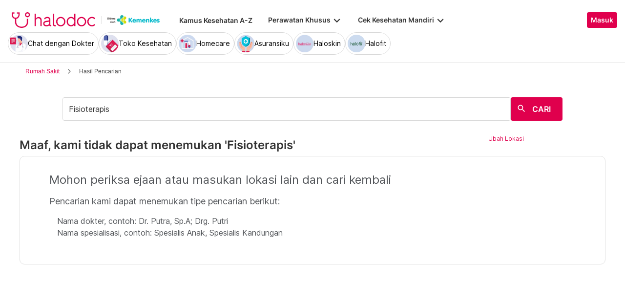

--- FILE ---
content_type: application/javascript
request_url: https://www.halodoc.com/resources/chunk-SGKNDRTI.js
body_size: 459
content:
import{m}from"./chunk-RJKDWT4U.js";import{aa as f,oa as d,u as v}from"./chunk-GQTPZQY4.js";import{h as p}from"./chunk-RK5Y7QIK.js";import{e as g}from"./chunk-T4BOMZUZ.js";import{E as c,S as s,X as u,pa as l,va as h,z as o,za as e}from"./chunk-RCKSRY2J.js";var C="login",k=(()=>{let t=class t{constructor(i,r,a,S,L,j){this.router=i,this.userService=r,this.dataService=a,this.location=S,this.utilitiesService=L,this.loginModalService=j}canActivate(){return this.canLoad()}canLoad(){return this.utilitiesService.isServer()?o(!0):this.handleCanLoadOrCanActivate()}handleCanLoadOrCanActivate(){return this.dataService.getCurrentUser()?o(!0):this.isLoggedIn()}isLoggedIn(){return this.userService.getUserStatus().pipe(l(i=>{if(!i.logged_in){if(this.utilitiesService.isAppLaunchedFromDana()){let r=this.location.path(),a={loginSource:this.utilitiesService.getLoginSourceByPath(r),redirect_url:r};this.loginModalService.login(a);return}this.router.navigate([C],{queryParams:{rp:this.location.path()}})}}),c(i=>i.logged_in),u(1),s(i=>(console.log(i),o(!1))))}};t.\u0275fac=function(r){return new(r||t)(e(p),e(d),e(v),e(g),e(f),e(m))},t.\u0275prov=h({token:t,factory:t.\u0275fac,providedIn:"root"});let n=t;return n})();export{k as a};
//# sourceMappingURL=chunk-SGKNDRTI.js.map


--- FILE ---
content_type: application/javascript
request_url: https://www.halodoc.com/resources/main-6YOQFSU2.js
body_size: 42248
content:
import{i as Po}from"./chunk-TSJE74TD.js";import{a as No}from"./chunk-CXVA3IRH.js";import{a as Vo,b as Ho}from"./chunk-3GQLRROH.js";import{a as Uo}from"./chunk-FJKZEMWE.js";import{a as Y}from"./chunk-SGKNDRTI.js";import{a as tt}from"./chunk-ZBC7TLAS.js";import{a as zo}from"./chunk-2FQ7XU4D.js";import"./chunk-FGTETVNB.js";import{a as Ro}from"./chunk-RX2FLH3S.js";import{a as Le,b as Re}from"./chunk-CCAV2ZR7.js";import"./chunk-NVZQBYT6.js";import{a as kt}from"./chunk-27VYZOZR.js";import{a as Fo,b as Bo,c as jo}from"./chunk-RYAM6KPP.js";import{s as Do}from"./chunk-KXL6LQDK.js";import{d as Ao,e as wt}from"./chunk-52VW47VL.js";import{a as xo}from"./chunk-EPIPNASY.js";import"./chunk-BBN3KPXX.js";import"./chunk-I7RT37NE.js";import{a as Lo}from"./chunk-JGTRZ523.js";import{a as dn}from"./chunk-ISSP4HD3.js";import{a as A}from"./chunk-PNABJ5BH.js";import{l as Mo}from"./chunk-OFGHEB2A.js";import{b as Io,e as Tt,i as Oo,m as et}from"./chunk-RJKDWT4U.js";import{$ as wi,C as Co,D as jt,Ea as ko,F as wo,Fa as Ti,Ga as Eo,Ha as ki,Ja as Ei,aa as J,b as yo,ca as Je,da as Ct,l as _o,m as So,oa as De,pa as To,r as bo,u as de}from"./chunk-GQTPZQY4.js";import{v as vo,x as Ci}from"./chunk-UICTZX5T.js";import{a as mo,q as fo,s as bi,z as go}from"./chunk-ZKTGXAGC.js";import"./chunk-PMMIZ4IO.js";import{a as O,b as ke,e as ho,f as cn,k as at,l as Si,m as Bt}from"./chunk-74E2XLMY.js";import{Ja as yi,Pa as po,Xa as _i,Za as uo,_a as ln,fa as bt,ga as Xe,ha as Ze,ia as vi,ja as oo,ka as so,ma as ao,n as io,na as lo,ya as co}from"./chunk-ZQGP5CLX.js";import{n as to}from"./chunk-KBY2B2LK.js";import{a as no,b as St,d as ro,e as gi}from"./chunk-ELWF4X2Q.js";import{a as Yr,b as Xr,c as Zr,e as st,f as yt,g as Jr,h as Q,i as _t,k as eo,l as Oe}from"./chunk-RK5Y7QIK.js";import{$ as Gr,D as Fr,E as Br,F as jr,L as Vr,M as Hr,O as fi,P as zr,R as $r,S as qr,T as Kr,Z as Wr,_ as Qr,e as vt,g as Ye,i as ui,n as mi,x as Ie,y as Ur,z as hi}from"./chunk-T4BOMZUZ.js";import{$b as br,$c as gt,A as mt,Aa as oe,Ab as vr,Ac as p,Ba as lr,Bb as yr,Bc as m,Ca as Pe,Cb as u,Cc as M,Dc as Er,Dd as Ft,E as ne,Ec as Mr,F as Yn,Fd as Dr,G as Xn,Ga as P,Ha as I,Hb as _r,Hd as Lr,I as Zn,Ia as cr,Ib as ni,Ic as Rt,Id as di,Jd as Rr,Ka as dr,L as Jt,La as ht,Lb as Sr,Lc as B,Ld as Ge,M as _e,Ma as pr,Md as D,N as Jn,Na as ur,Nb as g,Nd as ot,O as rn,P as Ke,Q as Ae,Qc as T,Rd as pi,S as Se,Sc as v,Tb as Z,Tc as Nr,Ub as ri,Uc as xr,V as er,Wa as Qe,Wc as oi,X as We,Xc as si,Y as on,Yc as ai,Z as tr,Za as It,Zb as be,_b as Ot,_c as rt,a as he,aa as ir,ab as mr,ad as Ut,b as Pt,ba as nr,cb as ft,d as Gn,db as sn,ed as Ar,fd as x,gd as Te,hb as hr,hc as Cr,ic as wr,j as Zt,kc as Dt,la as rr,lc as Lt,m as ie,ma as je,mc as an,na as W,nd as li,oc as Tr,pa as ei,qa as or,qd as Pr,ra as N,sa as sr,sc as U,sd as ci,tb as fr,td as ce,ub as gr,uc as F,ud as Ve,va as R,wa as ti,wb as ii,wc as kr,xc as Ce,xd as Ir,ya as ar,yc as we,yd as Or,z as G,za as E,zc as y}from"./chunk-RCKSRY2J.js";var Ta=["*"],$o=(()=>{let e=class e{constructor(t){this.utilityService=t,this.type=D("info"),this.dismissOnTimeout=D(2e3),this.dismissAlert=Ge(),this.alertClass="magneto-alert"}ngOnInit(){this.alertClass+=` magneto-alert-${this.type()}`;let t=this.dismissOnTimeout();t&&this.utilityService.isBrowser()&&setTimeout(()=>this.dismissAlert.emit(!0),t)}};e.\u0275fac=function(r){return new(r||e)(g(J))},e.\u0275cmp=Z({type:e,selectors:[["magneto-alert"]],inputs:{type:[1,"type"],dismissOnTimeout:[1,"dismissOnTimeout"]},outputs:{dismissAlert:"dismissAlert"},ngContentSelectors:Ta,decls:2,vars:2,template:function(r,o){r&1&&(Nr(),Er(0,"div"),xr(1),Mr()),r&2&&Ar(o.alertClass)},styles:[`.magneto-alert[_ngcontent-%COMP%]{padding:10px;display:inline-block;border-radius:4px}@media (max-width: 767px){.magneto-alert[_ngcontent-%COMP%]{width:100%}}.magneto-alert-info[_ngcontent-%COMP%]{background-color:#cbe8f5;border:1px solid #00c2df}.magneto-alert-warning[_ngcontent-%COMP%]{background-color:#fffade;border:1px solid #ffaa00}.magneto-alert-success[_ngcontent-%COMP%]{background-color:#d6fef0;border:1px solid #00de8e}.magneto-alert-danger[_ngcontent-%COMP%]{background-color:#fce6ee;border:1px solid #f20522}
/*# sourceMappingURL=/resources/alert.component-DDCA5JNP.css.map */`]});let n=e;return n})();function ka(n,e){if(n&1&&M(0,"span",4),n&2){let i=v().$implicit;y("innerHTML",i==null?null:i.message,gr)}}function Ea(n,e){if(n&1){let i=B();p(0,"img",6),T("click",function(){P(i);let r=v().$index,o=v();return I(o.onDismissAlert(r))}),m()}}function Ma(n,e){if(n&1){let i=B();p(0,"div",0)(1,"magneto-alert",1),T("dismissAlert",function(){let r=P(i).$index,o=v();return I(o.onDismissAlert(r))}),p(2,"div",2),M(3,"hd-base-icon",3),U(4,ka,1,1,"span",4),U(5,Ea,1,0,"img",5),m()()()}if(n&2){let i=e.$implicit,t=v();u(),y("type",i.type)("dismissOnTimeout",i.timeout),u(2),y("iconType","hospital")("iconHeight",t.isDesktop?"25px":"15px")("iconWidth",t.isDesktop?"25px":"15px")("icon",t.alertIcons[i.type]),u(),F(i&&i.message?4:-1),u(),F(t.dismissible()?5:-1)}}var qo=(()=>{let e=class e{constructor(t,r){this.sanitizer=t,this.breakpointObserver=r,this.ngUnsubscribe$=new ie,this.alerts=D([]),this.dismissible=D(!0),this.isDesktop=!0,this.alertIcons={info:"icon-ic-info",success:"icon-ic-success",warning:"icon-ic-info2",danger:"icon-ic-error"}}ngOnInit(){this.breakpointObserver.observe(["(min-width: 576px)"]).pipe(W(this.ngUnsubscribe$)).subscribe(t=>{this.isDesktop=!!t.matches})}ngOnChanges(){if(this.alerts()&&this.alerts().length){let t=this.alerts().map(r=>new Mo(r.type,this.sanitizer.sanitize(fr.HTML,r.message),r.timeout));this.alerts().splice(0,this.alerts().length,...t)}}onDismissAlert(t){this.alerts().splice(t,1)}ngOnDestroy(){this.ngUnsubscribe$.next(),this.ngUnsubscribe$.complete()}};e.\u0275fac=function(r){return new(r||e)(g(Wr),g(to))},e.\u0275cmp=Z({type:e,selectors:[["magneto-alerts-box"]],inputs:{alerts:[1,"alerts"],dismissible:[1,"dismissible"]},features:[Qe],decls:2,vars:0,consts:[[1,"box-alert"],[1,"show","fade",3,"dismissAlert","type","dismissOnTimeout"],[1,"flex","box-alert-body"],[1,"pr-4",3,"iconType","iconHeight","iconWidth","icon"],[1,"box-alert-message",3,"innerHTML"],["loading","lazy","src","/assets/icon/close-icon.svg","alt","close",1,"box-alert-close"],["loading","lazy","src","/assets/icon/close-icon.svg","alt","close",1,"box-alert-close",3,"click"]],template:function(r,o){r&1&&Ce(0,Ma,6,8,"div",0,kr),r&2&&we(o.alerts())},dependencies:[$o,po],styles:[`[_nghost-%COMP%]{position:fixed;bottom:10px;left:30px;z-index:2000;right:30px}.box-alert[_ngcontent-%COMP%]{cursor:pointer;text-align:left;position:relative;margin-bottom:20px;max-width:75%;font-weight:700;font-size:20px}@media (max-width: 767px){.box-alert[_ngcontent-%COMP%]{font-size:12px!important;margin-bottom:10px;max-width:100%}}.box-alert-body[_ngcontent-%COMP%]{align-items:center}.box-alert-message[_ngcontent-%COMP%]{flex-grow:1;margin-right:15px;color:#53565a}.box-alert-close[_ngcontent-%COMP%]{height:10px;width:10px}
/*# sourceMappingURL=/resources/alerts-box.component-7ZAKKDEA.css.map */`]});let n=e;return n})();var Ko=(()=>{let e=class e{constructor(){this.downloadBrowserLink="",this.closeUpgradeBanner=new _r}onCloseBtnClick(){this.closeUpgradeBanner.emit(!0)}};e.\u0275fac=function(r){return new(r||e)},e.\u0275cmp=Z({type:e,selectors:[["magneto-upgrade-notification"]],inputs:{downloadBrowserLink:"downloadBrowserLink"},outputs:{closeUpgradeBanner:"closeUpgradeBanner"},decls:12,vars:3,consts:[[1,"upgrade-notification","flex","flex-row"],[1,"flex","upgrade-notification__icon-container"],["src","assets/icon/shield.svg","alt","",1,"upgrade-notification__shield-icon"],[1,"flex","flex-col"],[1,"upgrade-notification__title"],[1,"upgrade-notification__sub-title"],["size","medium",1,"text-[14px]","font-bold",3,"href","crossOrigin"],[1,"flex","upgrade-notification__close-icon-container",3,"click"],["src","assets/icon/close-icon.svg","alt","",1,"upgrade-notification__close-icon"]],template:function(r,o){r&1&&(p(0,"div",0)(1,"div",1),M(2,"img",2),m(),p(3,"div",3)(4,"span",4),x(5,"Update Your Browser"),m(),p(6,"span",5),x(7," Don't miss out on our latest features and services! Update your browser to latest version for better services and security. "),p(8,"hd-base-links",6),x(9,"Update Now"),m()()(),p(10,"div",7),T("click",function(){return o.onCloseBtnClick()}),M(11,"img",8),m()()),r&2&&(u(8),y("href",li(o.downloadBrowserLink))("crossOrigin",!0))},dependencies:[co],styles:[`.upgrade-notification[_ngcontent-%COMP%]{background:#f9f1e8;position:sticky;height:76px;width:100%;z-index:10}.upgrade-notification__close[_ngcontent-%COMP%]{justify-content:end;align-items:center;margin-right:2.5rem}.upgrade-notification__close-icon[_ngcontent-%COMP%]{height:auto;cursor:pointer}.upgrade-notification__shield-icon[_ngcontent-%COMP%]{height:auto;width:25%;padding-right:5px}.upgrade-notification__title[_ngcontent-%COMP%]{color:#764711;font-weight:600;font-size:16px;padding-top:16px}.upgrade-notification__sub-title[_ngcontent-%COMP%]{color:#764711;font-weight:400;font-size:16px;padding-bottom:16px}.upgrade-notification__icon-container[_ngcontent-%COMP%]{width:12%;justify-content:end;align-items:center}.upgrade-notification__close-icon-container[_ngcontent-%COMP%]{position:absolute;top:30px;right:40px}.upgrade-notification[_ngcontent-%COMP%]   a[_ngcontent-%COMP%]{color:#e0004d}@media (max-width: 767px){.upgrade-notification[_ngcontent-%COMP%]{height:110px}.upgrade-notification__title[_ngcontent-%COMP%], .upgrade-notification__sub-title[_ngcontent-%COMP%]{font-size:14px}.upgrade-notification__close-icon-container[_ngcontent-%COMP%]{right:20px;top:20px}.upgrade-notification__icon-container[_ngcontent-%COMP%]{width:15%}.upgrade-notification__icon-container[_ngcontent-%COMP%]   img[_ngcontent-%COMP%]{width:50px}.upgrade-notification__close-icon-container[_ngcontent-%COMP%]   img[_ngcontent-%COMP%]{width:15px}}
/*# sourceMappingURL=/resources/upgrade-notification.component-7QTEFVWD.css.map */`]});let n=e;return n})();var ve=(function(n){return n.PASSKEY="passkey",n.LOGOUT="logout",n.DELETE_ACCOUNT="delete_account",n.HISTORY="history",n})(ve||{}),Mi=[{label:"Riwayat",value:ve.HISTORY,icon:"/assets/svg/ic-history.svg",divider:!0},{label:"Keluar",value:ve.LOGOUT,icon:"/assets/svg/ic-sign-out.svg"},{label:"Hapus Akun Saya",value:ve.DELETE_ACCOUNT,icon:"/assets/svg/ic-account-delete.svg"}],Ni={label:"Biometrik untuk Masuk",value:ve.PASSKEY,icon:"/assets/svg/ic-passkey.svg"};var Na=(n,e)=>e.value;function xa(n,e){if(n&1){let i=B();p(0,"div")(1,"hd-base-button",2),T("onClick",function(){P(i);let r=v();return I(r.handleLoginClick())}),m()()}if(n&2){let i=v();u(),y("buttonSize",i.ButtonSize.MEDIUM)}}function Aa(n,e){if(n&1&&(p(0,"span",6),x(1),m()),n&2){let i=v(2);y("title",li(i.getDisplayName())),u(),Te(i.getDisplayName())}}function Pa(n,e){n&1&&(p(0,"mat-icon",9),x(1,"settings"),m())}function Ia(n,e){if(n&1&&(p(0,"hd-base-dropdown-item",12)(1,"hd-base-leading-content"),M(2,"img",13),m()()),n&2){let i=e.$implicit;y("label",i.label)("divider",i.divider)("value",i.value),u(2),y("src",i.icon,ii)("alt",i.label+" icon")}}function Oa(n,e){if(n&1){let i=B();p(0,"div",3)(1,"button",4),M(2,"hd-base-avatar",5),U(3,Aa,2,3,"span",6),m(),p(4,"div",7)(5,"button",8),T("click",function(){P(i);let r=v();return I(r.onClickSettings())}),U(6,Pa,2,0,"mat-icon",9),p(7,"mat-icon",10),x(8,"keyboard_arrow_down"),m()(),p(9,"hd-base-dropdown",11),T("handleClickDropdownItem",function(r){P(i);let o=v();return I(o.clickSettingsItem.emit(r))}),Ce(10,Ia,3,5,"hd-base-dropdown-item",12,Na),m()()()}if(n&2){let i=v();y("tourStep",0)("showCloseIcon",!0)("showActions",!1)("overlayRequired",!1)("disableBackdropClose",!1),u(2),y("avatarType",i.avatar())("width",i.isMobile()?"24px":"32px")("height",i.isMobile()?"24px":"32px"),u(),F(i.isMobile()?-1:3),u(3),F(i.isMobile()?-1:6),u(4),we(i.userSettings)}}var Go=(()=>{let e=class e{constructor(t,r,o,s,a){this.cdr=t,this.utilitiesService=r,this.loginModalService=o,this.platformId=s,this.headerService=a,this.ButtonSize=ao,this.SettingsAction=ve,this.userProfile=D.required(),this.avatar=D(Ze.MALE),this.isMobile=D(!0),this.clickSettingsItem=Ge(),this.dropdownComponent=ot.required(bi),this.userSettings=[...Mi]}handleLoginClick(){this.loginModalService.login(),this.headerService.trackButtonClick("login")}ngOnInit(){this.utilitiesService.isAppLaunchedFromDana()||this.userSettings.splice(1,0,Ni)}ngOnChanges(t){hi(this.platformId)&&t.userProfile&&_e(100).subscribe(()=>{this.detectChanges()})}getDisplayName(){let t=this.userProfile();return t?t.full_name||t.first_name||t.phone_number:void 0}onClickSettings(){this.dropdownComponent().defaultTrigger.openMenu()}detectChanges(){this.cdr.detectChanges()}};e.\u0275fac=function(r){return new(r||e)(g(pi),g(J),g(et),g(ft),g(kt))},e.\u0275cmp=Z({type:e,selectors:[["hd-base-profile-badge"]],viewQuery:function(r,o){r&1&&rt(o.dropdownComponent,bi,5),r&2&&gt()},inputs:{userProfile:[1,"userProfile"],avatar:[1,"avatar"],isMobile:[1,"isMobile"]},outputs:{clickSettingsItem:"clickSettingsItem"},features:[Qe],decls:2,vars:2,consts:[[4,"ngIf"],["class","bg-white flex border border-solid border-[#D9D9D9] rounded-lg p-1","tourContent","BARU! Maksimalkan layanan kesehatan dengan profil yang lebih lengkap.","id","profile-button",3,"tourStep","showCloseIcon","showActions","overlayRequired","disableBackdropClose",4,"ngIf"],["dataTestId","login-button","label","Masuk",3,"onClick","buttonSize"],["tourContent","BARU! Maksimalkan layanan kesehatan dengan profil yang lebih lengkap.","id","profile-button",1,"bg-white","flex","border","border-solid","border-[#D9D9D9]","rounded-lg","p-1",3,"tourStep","showCloseIcon","showActions","overlayRequired","disableBackdropClose"],["aria-controls","dropdown-items-basic","id","profile-button","routerLink","/profile",1,"text-sm","md:text-lg","shadow-none","capitalize","flex","items-center","border-none","bg-transparent","font-bold","p-0","text-[#53565a]","cursor-pointer"],[1,"mx-2",3,"avatarType","width","height"],[1,"overflow-hidden","text-ellipsis","whitespace-nowrap",3,"title"],[1,"relative","flex","items-center","md:pl-3","md:ml-3","md:border-s","border-solid","border-[#D9D9D9]","text-[#666666]","text-2xl"],[1,"flex",3,"click"],[1,"flex","items-center","text-xl"],[1,"flex","items-center"],[1,"absolute","top-0","left-0","-z-10",3,"handleClickDropdownItem"],[3,"label","divider","value"],[1,"mr-2",3,"src","alt"]],template:function(r,o){if(r&1&&be(0,xa,2,1,"div",0)(1,Oa,12,10,"div",1),r&2){let s,a;y("ngIf",!o.userProfile()||!((s=o.userProfile())!=null&&s.self_patient_id)),u(),y("ngIf",(a=o.userProfile())==null?null:a.self_patient_id)}},dependencies:[Ie,ui,lo,vi,Oe,_t,oo,bi,fo,Xe,bt,uo],encapsulation:2});let n=e;return n})();var Da=["specialServiceList"],La=["healthTrackerUtilsList"],Yo=n=>({"text-primary":n});function Ra(n,e){n&1&&Rt(0)}function Ua(n,e){if(n&1&&be(0,Ra,1,0,"ng-container",10),n&2){v(2);let i=Ut(7);y("ngTemplateOutlet",i)}}function Fa(n,e){if(n&1){let i=B();p(0,"li",7)(1,"a",8),T("click",function(r){P(i);let o=v();return I(o.onClickOpenSpecialisedCare(r))}),x(2," Perawatan Khusus "),p(3,"mat-icon",9),x(4,"keyboard_arrow_down"),m()(),U(5,Ua,1,1,"ng-container"),m()}if(n&2){let i=v();u(),y("ngClass",ce(2,Yo,i.isSpecialisedCareOpen)),u(4),F(i.isSpecialisedCareOpen?5:-1)}}function Ba(n,e){n&1&&Rt(0)}function ja(n,e){if(n&1&&be(0,Ba,1,0,"ng-container",10),n&2){v(2);let i=Ut(9);y("ngTemplateOutlet",i)}}function Va(n,e){if(n&1){let i=B();p(0,"li",7)(1,"a",8),T("click",function(r){P(i);let o=v();return I(o.onClickOpenHealthTrackerUtils(r))}),x(2," Cek Kesehatan Mandiri "),p(3,"mat-icon",9),x(4,"keyboard_arrow_down"),m()(),U(5,ja,1,1,"ng-container"),m()}if(n&2){let i=v();u(),y("ngClass",ce(2,Yo,i.isHealthTrackerUtilsOpen)),u(4),F(i.isHealthTrackerUtilsOpen?5:-1)}}function Ha(n,e){if(n&1){let i=B();p(0,"hd-base-category-list",11,2),T("tileClicked",function(r){P(i);let o=v();return I(o.onClickSpecialisedCareItem(r))}),m()}if(n&2){let i=v();y("categoryServiceTiles",i.mappedSpecialisedCare)("tileSize",i.ServiceTileSize.SMALL)}}function za(n,e){if(n&1){let i=B();p(0,"hd-base-category-list",11,3),T("tileClicked",function(r){P(i);let o=v();return I(o.onClickHealthTrackerUtilityItem(r))}),m()}if(n&2){let i=v();y("categoryServiceTiles",i.mappedHealthTrackerUtils)("tileSize",i.ServiceTileSize.SMALL)}}var Xo=(()=>{let e=class e{constructor(t,r,o,s){this.gtmService=t,this.router=r,this.activatedRoute=o,this.consultationService=s,this.ServiceTileSize=go,this.gender=D("male"),this.specialisedCareServices=D.required(),this.selfCheckUpServices=D.required(),this.isSpecialisedCareOpen=!1,this.isHealthTrackerUtilsOpen=!1,this.consultationId="",this.specialServiceList=ot.required("specialServiceList",{read:It}),this.healthTrackerUtilsList=ot.required("healthTrackerUtilsList",{read:It})}onClick(t){var r,o;this.isSpecialisedCareOpen&&!((r=this.specialServiceList())!=null&&r.nativeElement.contains(t.target))&&(this.isSpecialisedCareOpen=!1),this.isHealthTrackerUtilsOpen&&!((o=this.healthTrackerUtilsList())!=null&&o.nativeElement.contains(t.target))&&(this.isHealthTrackerUtilsOpen=!1)}ngOnChanges(t){(t.gender||t.specialisedCareServices||t.selfCheckUpServices)&&this.mapDataToCategoryTileFormat()}onClickOpenSpecialisedCare(t){t.stopPropagation(),this.isHealthTrackerUtilsOpen=!1,this.isSpecialisedCareOpen=!this.isSpecialisedCareOpen}onClickOpenHealthTrackerUtils(t){t.stopPropagation(),this.isSpecialisedCareOpen=!1,this.isHealthTrackerUtilsOpen=!this.isHealthTrackerUtilsOpen}onClickSpecialisedCareItem(t){this.isSpecialisedCareOpen=!this.isSpecialisedCareOpen;let r=t,o={event:"module_click",eventProperties:{module_name:"Specialized Care",position:r.order,icon_name:r.title,view_type:"carousel"}};this.gtmService.trackGaEvent(o),r.external?this.launchRedirectionUrl(r.url):this.router.navigateByUrl(r.url)}onClickHealthTrackerUtilityItem(t){this.isHealthTrackerUtilsOpen=!this.isHealthTrackerUtilsOpen;let r=t,o={event:"module_click",eventProperties:{module_name:"Health Tracker Utility",position:r.order[this.gender()]+1,icon_name:r.title,view_type:"carousel"}};this.gtmService.trackGaEvent(o),r.external?this.launchRedirectionUrl(r.url):this.router.navigateByUrl(r.url)}launchRedirectionUrl(t){this.setConsultationIdFromCurrentRoute(),this.cancelConsultation("user navigated to an external url").pipe(ir(()=>{window.location.href=t})).subscribe({error:r=>{console.error("Error canceling consultation:",r)}})}setConsultationIdFromCurrentRoute(){let t=this.router.url,o=(this.activatedRoute.snapshot.queryParamMap.get("rp")||t).match(/^\/tanya-dokter\/([^/]+)/);this.consultationId=o?o[1]:""}cancelConsultation(t){if(!this.consultationId)return G(null);let r={reason:t,type:"customer_abandoned"};return this.consultationService.cancelConsultationRequest(this.consultationId,r)}mapDataToCategoryTileFormat(){this.mappedHealthTrackerUtils=this.selfCheckUpServices().map(t=>Pt(he({},t),{webpImage:t.webp_image,fallbackImage:t.fallback_image,slug:t.url,altText:t.title+" icon",order:t.order[this.gender()]})),this.mappedSpecialisedCare=this.specialisedCareServices().map((t,r)=>Pt(he({},t),{webpImage:t.webp_image,fallbackImage:t.fallback_image,slug:t.url,altText:t.title+" icon",order:r}))}};e.\u0275fac=function(r){return new(r||e)(g(Ct),g(Q),g(yt),g(Do))},e.\u0275cmp=Z({type:e,selectors:[["magneto-nav-links"]],viewQuery:function(r,o){r&1&&(rt(o.specialServiceList,Da,5,It),rt(o.healthTrackerUtilsList,La,5,It)),r&2&&gt(2)},hostBindings:function(r,o){r&1&&T("click",function(a){return o.onClick(a)},yr)},inputs:{gender:[1,"gender"],specialisedCareServices:[1,"specialisedCareServices"],selfCheckUpServices:[1,"selfCheckUpServices"]},features:[Qe],decls:10,vars:2,consts:[["specialServices",""],["healthTrackerUtils",""],["specialServiceList",""],["healthTrackerUtilsList",""],[1,"list-none","my-0","hidden","lg:flex","font-bold","py-2","items-center"],[1,"mr-8"],["routerLink","/kesehatan",1,"text-[#333]","text-sm","font-semibold","hover:text-primary","cursor-pointer"],[1,"mr-8","relative"],[1,"text-[#333]","text-sm","font-semibold","hover:text-primary","flex","items-center","cursor-pointer",3,"click","ngClass"],[1,"text-[26px]"],[4,"ngTemplateOutlet"],[1,"absolute","top-10","-left-32","bg-white","border","border-[#d9d9d9]","rounded-lg","shadow-[0_4px_0_0_rgba(217,217,217)]","p-4","w-[440px]","z-[9999]",3,"tileClicked","categoryServiceTiles","tileSize"]],template:function(r,o){r&1&&(p(0,"ul",4)(1,"li",5)(2,"a",6),x(3," Kamus Kesehatan A-Z "),m()(),U(4,Fa,6,4,"li",7),U(5,Va,6,4,"li",7),m(),be(6,Ha,2,2,"ng-template",null,0,Ft)(8,za,2,2,"ng-template",null,1,Ft)),r&2&&(u(4),F(o.mappedSpecialisedCare.length?4:-1),u(),F(o.mappedHealthTrackerUtils.length?5:-1))},dependencies:[vo,Ie,Ye,mi,Xe,bt,Oe,_t],encapsulation:2});let n=e;return n})();var $a=["sideNav"],qa=n=>({"w-[100px]":n}),Ka=(n,e)=>({"opacity-0 pointer-events-none":n,"opacity-50":e}),Wa=(n,e)=>({"-translate-x-full":n,"translate-x-0":e}),Ai=n=>({"rotate-180":n}),Pi=(n,e)=>({"h-0 opacity-0":n,"h-auto opacity-100 mt-4":e}),un=(n,e)=>e.title,Qa=(n,e)=>e.value;function Ga(n,e){n&1&&Rt(0)}function Ya(n,e){if(n&1&&be(0,Ga,1,0,"ng-container",29),n&2){v();let i=Ut(40);y("ngTemplateOutlet",i)}}function Xa(n,e){n&1&&(p(0,"span",6),x(1),Ir(2,"translate"),m()),n&2&&(u(),Te(Or(2,1,"INSURANCE")))}function Za(n,e){if(n&1&&M(0,"magneto-nav-links",7),n&2){let i,t=v();y("gender",((i=t.userProfile())==null?null:i.gender)||"male")("specialisedCareServices",t.specialisedCareServices())("selfCheckUpServices",t.selfCheckUpServices())}}function Ja(n,e){if(n&1){let i=B();p(0,"h3",30),T("click",function(){P(i);let r=v();return I(r.onClickLogin())}),M(1,"img",31),x(2," Masuk "),m()}}function el(n,e){if(n&1){let i=B();p(0,"div",32),T("click",function(){P(i);let r=v();return I(r.closeSideNav())}),M(1,"hd-base-avatar",33),p(2,"p",34),x(3),m(),p(4,"mat-icon",35),x(5,"keyboard_arrow_right"),m()()}if(n&2){let i,t=v();u(),y("avatarType",t.avatar()),u(2),Te((i=t.userProfile())==null?null:i.full_name)}}function tl(n,e){if(n&1){let i=B();p(0,"h3",36),T("click",function(){P(i);let r=v();return I(r.closeSideNav())}),M(1,"img",37),x(2," Riwayat "),m()}}function il(n,e){if(n&1){let i=B();p(0,"li",47),T("click",function(){let r=P(i).$implicit,o=v(3);return I(o.onClickServiceTile(r))}),M(1,"hd-base-image-mapper",48),p(2,"p",10),x(3),m()()}if(n&2){let i=e.$implicit;u(),y("webpImage",i.webp_image)("fallbackImage",i.fallback_image)("alt",i.title+" icon"),u(2),Te(i.title)}}function nl(n,e){if(n&1){let i=B();p(0,"div",39)(1,"div",42),T("click",function(){P(i);let r=v(2);return I(r.isServiceSectionOpen=!r.isServiceSectionOpen)}),p(2,"h3",43),x(3,"Layanan Utama"),m(),p(4,"mat-icon",44),x(5,"keyboard_arrow_down"),m()(),p(6,"ul",45),Ce(7,il,4,4,"li",46,un),m()()}if(n&2){let i=v(2);u(4),y("ngClass",ce(2,Ai,i.isServiceSectionOpen)),u(2),y("ngClass",Ve(4,Pi,!i.isServiceSectionOpen,i.isServiceSectionOpen)),u(),we(i.featuredServices())}}function rl(n,e){if(n&1){let i=B();p(0,"li",47),T("click",function(){let r=P(i).$implicit,o=v(3);return I(o.onClickSelfCareService(r))}),M(1,"hd-base-image-mapper",48),p(2,"p",10),x(3),m()()}if(n&2){let i=e.$implicit;u(),y("webpImage",i.webp_image)("fallbackImage",i.fallback_image)("alt",i.title+" icon"),u(2),Te(i.title)}}function ol(n,e){if(n&1){let i=B();p(0,"div",40)(1,"div",42),T("click",function(){P(i);let r=v(2);return I(r.isSpecialisedCareSectionOpen=!r.isSpecialisedCareSectionOpen)}),p(2,"h3",43),x(3,"Layanan Khusus"),m(),p(4,"mat-icon",49),x(5,"keyboard_arrow_down"),m()(),p(6,"ul",45),Ce(7,rl,4,4,"li",46,un),m()()}if(n&2){let i=v(2);u(4),y("ngClass",ce(2,Ai,i.isServiceSectionOpen)),u(2),y("ngClass",Ve(4,Pi,!i.isSpecialisedCareSectionOpen,i.isSpecialisedCareSectionOpen)),u(),we(i.specialisedCareServices())}}function sl(n,e){if(n&1){let i=B();p(0,"li",47),T("click",function(){let r=P(i).$implicit,o=v(3);return I(o.onClickSelfCareService(r))}),M(1,"hd-base-image-mapper",48),p(2,"p",10),x(3),m()()}if(n&2){let i=e.$implicit;u(),y("webpImage",i.webp_image)("fallbackImage",i.fallback_image)("alt",i.title+" icon"),u(2),Te(i.title)}}function al(n,e){if(n&1){let i=B();p(0,"div",41)(1,"div",42),T("click",function(){P(i);let r=v(2);return I(r.isSelfCheckUpSectionOpen=!r.isSelfCheckUpSectionOpen)}),p(2,"h3",43),x(3,"Cek Kesehatan Mandiri"),m(),p(4,"mat-icon",49),x(5,"keyboard_arrow_down"),m()(),p(6,"ul",45),Ce(7,sl,4,4,"li",46,un),m()()}if(n&2){let i=v(2);u(4),y("ngClass",ce(2,Ai,i.isSelfCheckUpSectionOpen)),u(2),y("ngClass",Ve(4,Pi,!i.isSelfCheckUpSectionOpen,i.isSelfCheckUpSectionOpen)),u(),we(i.selfCheckUpServices())}}function ll(n,e){if(n&1&&(p(0,"div",38),U(1,nl,9,7,"div",39),U(2,ol,9,7,"div",40),U(3,al,9,7,"div",41),m(),M(4,"hr",21)),n&2){let i,t,r,o=v();u(),F((i=o.featuredServices())!=null&&i.length?1:-1),u(),F((t=o.specialisedCareServices())!=null&&t.length?2:-1),u(),F((r=o.selfCheckUpServices())!=null&&r.length?3:-1)}}function cl(n,e){if(n&1){let i=B();p(0,"li",47),T("click",function(){let r=P(i).$implicit,o=v(2);return I(o.onClickOtherMenuItem(r))}),M(1,"img",50),p(2,"p",10),x(3),m()()}if(n&2){let i=e.$implicit;u(),y("src",i.icon,ii),u(2),Te(i.label)}}function dl(n,e){if(n&1){let i=B();p(0,"div",28)(1,"div",42),T("click",function(){P(i);let r=v();return I(r.isOthersSectionOpen=!r.isOthersSectionOpen)}),p(2,"h3",43),x(3,"Lainnya"),m(),p(4,"mat-icon",49),x(5,"keyboard_arrow_down"),m()(),p(6,"ul",45),Ce(7,cl,4,2,"li",46,Qa),m()()}if(n&2){let i=v();u(4),y("ngClass",ce(2,Ai,i.isOthersSectionOpen)),u(2),y("ngClass",Ve(4,Pi,!i.isOthersSectionOpen,i.isOthersSectionOpen)),u(),we(i.userSettings)}}function pl(n,e){if(n&1){let i=B();p(0,"span",51)(1,"button",52),T("click",function(){P(i);let r=v();return I(r.openSideNav())}),cr(),p(2,"svg",53)(3,"g",54),M(4,"rect",55)(5,"rect",56)(6,"rect",57),m()()()()}}var Zo=(()=>{let e=class e{constructor(t,r,o){this.router=t,this.utilitiesService=r,this.loginModalService=o,this.isMobile=D(!0),this.showNavLinks=D(!0),this.isSelfMotivatedInsuranceLinkingUrls=D(!1),this.userProfile=D.required(),this.avatar=D(Ze.MALE),this.specialisedCareServices=D.required(),this.selfCheckUpServices=D.required(),this.featuredServices=D.required(),this.sideNav=ot.required("sideNav"),this.isSideNavOpen=!1,this.isServiceSectionOpen=!1,this.isSpecialisedCareSectionOpen=!1,this.isSelfCheckUpSectionOpen=!1,this.isOthersSectionOpen=!1,this.userSettings=Mi,this.clickSettingsItem=Ge()}ngOnInit(){this.userSettings=this.userSettings.slice(1),this.utilitiesService.isAppLaunchedFromDana()||this.userSettings.splice(0,0,Ni)}onClickServiceTile(t){if(t.login_required&&!this.userProfile()){let r={loginSource:Ci.MAIN_LOGIN,redirect_url:t.url};this.loginModalService.login(r)}else this.router.navigate([t.url]);this.closeSideNav()}onClickSelfCareService(t){t.external?this.launchRedirectionUrl(t.url):this.router.navigate([t.url]),this.closeSideNav()}openSideNav(){this.isSideNavOpen=!0}closeSideNav(){this.isSideNavOpen=!1}onClickOtherMenuItem(t){this.closeSideNav(),this.clickSettingsItem.emit(t.value)}onClickLogin(){this.closeSideNav(),this.loginModalService.login()}onClickDownloadApp(){this.closeSideNav(),window.open(Lo)}launchRedirectionUrl(t){window.location.href=t}};e.\u0275fac=function(r){return new(r||e)(g(Q),g(J),g(et))},e.\u0275cmp=Z({type:e,selectors:[["magneto-navbar"]],viewQuery:function(r,o){r&1&&rt(o.sideNav,$a,5),r&2&&gt()},inputs:{isMobile:[1,"isMobile"],showNavLinks:[1,"showNavLinks"],isSelfMotivatedInsuranceLinkingUrls:[1,"isSelfMotivatedInsuranceLinkingUrls"],userProfile:[1,"userProfile"],avatar:[1,"avatar"],specialisedCareServices:[1,"specialisedCareServices"],selfCheckUpServices:[1,"selfCheckUpServices"],featuredServices:[1,"featuredServices"]},outputs:{clickSettingsItem:"clickSettingsItem"},decls:41,vars:22,consts:[["sideNav",""],["navbarToggle",""],[1,"navbar","flex","pr-2","items-center"],[1,"flex","flex-lg-fill"],["routerLink","/",1,"navbar__brand",3,"ngClass"],["loading","eager","alt","halodoc-banner",1,"navbar__brand__image",3,"webpImage","fallbackImage","imgWidth","imgHeight"],[1,"text-primary","text-sm","md:text-2xl","mr-2.5","border-l","border-solid","border-[#e6e6e6]","pl-2","md:pl-3.5","ml-2","md:ml-3.5"],[3,"gender","specialisedCareServices","selfCheckUpServices"],[1,"lg:hidden","fixed","inset-0","bg-[#000000]","z-[9998]","transition-opacity","duration-500",3,"click","ngClass"],[1,"lg:hidden","left-0","fixed","top-0","bg-white","overflow-x-hidden","z-[9999]","h-full","flex","flex-col","ease-in-out","duration-500","w-[90%]","p-4","text-[#333]","transform",3,"ngClass"],[1,"flex","items-center"],[1,"text-[#666]","no-underline","bg-transparent","text-2xl","active:text-primary","mr-3","flex","items-center",3,"click"],["webpImage","/assets/img/halodoc-logo-header.webp","fallbackImage","/assets/img/halodoc-logo-header.png","imgWidth","230px","imgHeight","20px","alt","halodoc-logo"],["webpImage","assets/img/download-app-banner.webp","fallbackImage","assets/img/download-app-banner.png","alt","Download app banner",3,"click"],[1,"mt-6"],["id","section-1"],[1,"flex","text-sm","font-semibold","items-center"],["routerLink","/profil",1,"flex","items-center"],["routerLink","/",1,"flex","mt-6","text-sm","font-semibold","items-center",3,"click"],["src","/assets/svg/home-v2.svg","alt","home icon",1,"w-6","h-6","mr-2.5"],["routerLink","/riwayat",1,"flex","mt-6","text-sm","font-semibold","items-center"],[1,"text-[#E6E6E6]","my-3.5"],["id","section-3"],[1,"mt-3.5"],["routerLink","/kesehatan",1,"text-sm","font-semibold","flex-1",3,"click"],["routerLink","/artikel",1,"text-sm","font-semibold","flex-1",3,"click"],["routerLink","/promo",1,"text-sm","font-semibold","flex-1",3,"click"],["routerLink","/faq",1,"text-sm","font-semibold","flex-1",3,"click"],["id","others-section",1,"mt-3.5"],[4,"ngTemplateOutlet"],[1,"flex","text-sm","font-semibold","items-center",3,"click"],["src","/assets/svg/ic-sign-out.svg","alt","sign-in logo",1,"w-6","h-6","mr-2.5"],["routerLink","/profil",1,"flex","items-center",3,"click"],["width","44px","height","44px",3,"avatarType"],[1,"flex-1","ml-2","font-semibold"],[1,"text-[22px]"],["routerLink","/riwayat",1,"flex","mt-6","text-sm","font-semibold","items-center",3,"click"],["src","/assets/svg/ic-history-v2.svg","alt","home icon",1,"w-6","h-6","mr-2.5"],["id","section-2"],["id","service-section"],["id","specialised-service-section",1,"mt-3.5"],["id","health-tracker-section",1,"mt-3.5"],[1,"flex",3,"click"],[1,"text-sm","font-semibold","flex-1"],[1,"flex","justify-end","text-[22px]","transition-transform","duration-500",3,"ngClass"],[1,"pl-2","overflow-hidden","duration-500","ease-in-out","mb-0","space-y-4",3,"ngClass"],[1,"flex","text-xs","font-medium"],[1,"flex","text-xs","font-medium",3,"click"],["imgWidth","28px","imgHeight","28px",1,"mr-2",3,"webpImage","fallbackImage","alt"],[1,"flex","justify-end","text-[22px]",3,"ngClass"],[1,"mr-2",3,"src"],[1,"flex","items-center","mr-2"],["type","button","aria-expanded","false","aria-label","Toggle navigation",1,"bg-transparent","p-1","mr-1","border-0","shadow-none","text-[#000000b3]","lg:hidden",3,"click"],["xmlns","http://www.w3.org/2000/svg","height","14","viewBox","0 0 16 14","width","16",2,"width","16px","height","12px","object-fit","contain"],["fill","#53565a","fill-rule","evenodd"],["height","2","rx","1","width","16"],["height","2","rx","1","width","16","y","6"],["height","2","rx","1","width","16","y","12"]],template:function(r,o){if(r&1){let s=B();p(0,"div",2),U(1,Ya,1,1,"ng-container"),p(2,"span",3)(3,"a",4),M(4,"hd-base-image-mapper",5),m(),U(5,Xa,3,3,"span",6),m(),U(6,Za,1,3,"magneto-nav-links",7),m(),p(7,"div",8),T("click",function(){return P(s),I(o.closeSideNav())}),m(),p(8,"div",9,0)(10,"div",10)(11,"mat-icon",11),T("click",function(){return P(s),I(o.closeSideNav())}),x(12,"close"),m(),M(13,"hd-base-image-mapper",12),m(),p(14,"hd-base-image-mapper",13),T("click",function(){return P(s),I(o.onClickDownloadApp())}),m(),p(15,"div",14)(16,"div",15),U(17,Ja,3,0,"h3",16)(18,el,6,2,"div",17),p(19,"h3",18),T("click",function(){return P(s),I(o.closeSideNav())}),M(20,"img",19),x(21," Beranda "),m(),U(22,tl,3,0,"h3",20),m(),M(23,"hr",21),U(24,ll,5,3),p(25,"div",22)(26,"div",23)(27,"h3",24),T("click",function(){return P(s),I(o.closeSideNav())}),x(28,"Kamus Kesehatan"),m()(),p(29,"div",23)(30,"h3",25),T("click",function(){return P(s),I(o.closeSideNav())}),x(31,"Artikel"),m()(),p(32,"div",23)(33,"h3",26),T("click",function(){return P(s),I(o.closeSideNav())}),x(34,"Promo Hari Ini"),m()(),p(35,"div",23)(36,"h3",27),T("click",function(){return P(s),I(o.closeSideNav())}),x(37,"Pusat Bantuan"),m()(),U(38,dl,9,7,"div",28),m()()(),be(39,pl,7,0,"ng-template",null,1,Ft)}if(r&2){let s;u(),F(o.showNavLinks()?1:-1),u(2),y("ngClass",ce(14,qa,o.isSelfMotivatedInsuranceLinkingUrls()&&o.isMobile())),u(),y("webpImage",o.isMobile()?"/assets/img/halodoc-logo-mobile.webp":"/assets/img/halodoc-logo-desktop.webp")("fallbackImage",o.isMobile()?"/assets/img/halodoc-logo-mobile.png":"/assets/img/webp/halodoc-logo-desktop.png")("imgWidth","auto")("imgHeight",o.isMobile()?"1.25rem":"2rem"),u(),F(o.isSelfMotivatedInsuranceLinkingUrls()?5:-1),u(),F(!o.isMobile()&&o.showNavLinks()?6:-1),u(),y("ngClass",Ve(16,Ka,!o.isSideNavOpen,o.isSideNavOpen)),u(),y("ngClass",Ve(19,Wa,!o.isSideNavOpen,o.isSideNavOpen)),u(9),F(o.userProfile()?18:17),u(5),F(o.userProfile()?22:-1),u(2),F((s=o.featuredServices())!=null&&s.length||(s=o.specialisedCareServices())!=null&&s.length||(s=o.selfCheckUpServices())!=null&&s.length?24:-1),u(14),F(o.userProfile()?38:-1)}},dependencies:[Ie,Ye,mi,yi,Xo,Xe,bt,Oe,_t,gi,vi,ro],encapsulation:2});let n=e;return n})();var mn=()=>[],ul=n=>({ghost:n}),ml=(n,e)=>e==null?null:e.title;function hl(n,e){if(n&1){let i=B();p(0,"div",11),T("click",function(){let r=P(i).$implicit,o=v(3);return I(o.onServiceItemClick(r))}),M(1,"hd-base-image-mapper",12),p(2,"p",13),x(3),m()()}if(n&2){let i=e.$implicit,t=v(3);u(),y("webpImage",i==null?null:i.webp_image)("fallbackImage",i==null?null:i.fallback_image)("alt",(i==null?null:i.title)+" icon")("imgWidth",t.isMobile()?"28px":"36px")("imgHeight",t.isMobile()?"28px":"36px"),u(2),Te(i==null?null:i.title)}}function fl(n,e){if(n&1&&(p(0,"div",9),Ce(1,hl,4,6,"div",10,ml),m()),n&2){let i=v(2);y("ngClass",ce(1,ul,i.isServicesLoading)),u(),we(i.servicesConfig==null?null:i.servicesConfig.featured_services)}}function gl(n,e){if(n&1){let i=B();p(0,"div",1)(1,"div",2)(2,"div",3)(3,"nav",4)(4,"div",5)(5,"magneto-navbar",6),T("clickSettingsItem",function(r){P(i);let o=v();return I(o.clickSettingsItem.emit(r))}),m(),p(6,"div",7)(7,"hd-base-profile-badge",8),T("clickSettingsItem",function(r){P(i);let o=v();return I(o.clickSettingsItem.emit(r))}),m()()(),U(8,fl,3,3,"div",9),m()()()()}if(n&2){let i=v();u(5),y("userProfile",i.userProfile())("avatar",i.avatar)("isMobile",i.isMobile())("isSelfMotivatedInsuranceLinkingUrls",i.isSelfMotivatedInsuranceLinkingUrls())("showNavLinks",i.showNavLinks())("specialisedCareServices",(i.servicesConfig==null?null:i.servicesConfig.specialised_care_services)||ci(12,mn))("selfCheckUpServices",(i.servicesConfig==null?null:i.servicesConfig.self_checkup_services)||ci(13,mn))("featuredServices",(i.servicesConfig==null?null:i.servicesConfig.featured_services)||ci(14,mn)),u(2),y("userProfile",i.userProfile())("isMobile",i.isMobile())("avatar",i.avatar),u(),F(i.showServiceBar()&&(!(i.servicesConfig==null||i.servicesConfig.featured_services==null)&&i.servicesConfig.featured_services.length)?8:-1)}}var Jo=(()=>{let e=class e{constructor(t,r,o,s,a,l,c,d){this.translate=t,this.dataService=r,this.configService=o,this.cdr=s,this.loginModalService=a,this.router=l,this.headerService=c,this.location=d,this.showTopMenu=D(!0),this.showNavLinks=D.required(),this.isSelfMotivatedInsuranceLinkingUrls=D(!1),this.isMobile=D(!0),this.userProfile=D.required(),this.clickSettingsItem=Ge(),this.showServiceBar=di(()=>this.headerService.isServiceBarVisible()),this.isServicesLoading=!0,this.destroyRef=oe(pr)}ngOnInit(){this.translate.use(this.dataService.currentUserLang),Yn([this.configService.getHalodocServicesConfig(),this.router.events.pipe(Ae(t=>t instanceof st),rr(null))]).pipe(xo(this.destroyRef)).subscribe({next:([t])=>{this.isServicesLoading=!1,this.servicesConfig=t;let r=this.location.path(),o=/^(\/home|\/)?$/.test(r);this.headerService.setServiceBarVisibility(!o),this.cdr.markForCheck()},error:()=>{this.isServicesLoading=!1}})}ngOnChanges(t){t.userProfile&&this.updateAvatarType()}onServiceItemClick(t){if(this.headerService.trackServiceModuleClick(t.title),t.login_required&&!this.userProfile()){let r={loginSource:Ci.MAIN_LOGIN,redirect_url:t.url};this.loginModalService.login(r)}else this.router.navigateByUrl(t.url)}updateAvatarType(){let t=this.userProfile();t&&t.gender&&(t.gender.toLowerCase()==="male"?this.avatar=Ze.MALE:t.gender.toLowerCase()==="female"?this.avatar=Ze.FEMALE:this.avatar=Ze.UNKNOWN)}};e.\u0275fac=function(r){return new(r||e)(g(St),g(de),g(Ei),g(pi),g(et),g(Q),g(kt),g(vt))},e.\u0275cmp=Z({type:e,selectors:[["header"]],inputs:{showTopMenu:[1,"showTopMenu"],showNavLinks:[1,"showNavLinks"],isSelfMotivatedInsuranceLinkingUrls:[1,"isSelfMotivatedInsuranceLinkingUrls"],isMobile:[1,"isMobile"],userProfile:[1,"userProfile"]},outputs:{clickSettingsItem:"clickSettingsItem"},features:[Qe],decls:1,vars:1,consts:[["class","no-gutters",4,"ngIf"],[1,"no-gutters"],[1,"flex-col","sm:flex","items-center"],[1,"px-4","bg-white","border-b","border-solid","border-[#d9d9d9]","w-full","flex","items-center","min-h-[75px]"],[1,"flex-1","navbar-light","px-0","py-2","md:py-4","flex","flex-col","justify-between","gap-y-3","md:gap-y-5","w-full","lg:flex-nowrap"],[1,"flex","w-full","items-center","md:min-h-[50px]"],[1,"flex","flex-1",3,"clickSettingsItem","userProfile","avatar","isMobile","isSelfMotivatedInsuranceLinkingUrls","showNavLinks","specialisedCareServices","selfCheckUpServices","featuredServices"],[1,"flex","items-center","py-1"],[3,"clickSettingsItem","userProfile","isMobile","avatar"],[1,"service-bar","flex","gap-x-2","overflow-auto",3,"ngClass"],[1,"flex","items-center","border","border-solid","border-[#D9D9D9]","rounded-[40px]","pl-1","pr-2","py-1","gap-x-1","cursor-pointer"],[1,"flex","items-center","border","border-solid","border-[#D9D9D9]","rounded-[40px]","pl-1","pr-2","py-1","gap-x-1","cursor-pointer",3,"click"],[3,"webpImage","fallbackImage","alt","imgWidth","imgHeight"],[1,"flex","items-center","text-xs","md:text-sm","text-nowrap"]],template:function(r,o){r&1&&be(0,gl,9,15,"div",0),r&2&&y("ngIf",o.showTopMenu())},dependencies:[Ie,Ye,ui,Xe,Oe,Go,Zo,yi],styles:[`.service-bar[_ngcontent-%COMP%]{-ms-overflow-style:none;scrollbar-width:none}.service-bar[_ngcontent-%COMP%]::-webkit-scrollbar{display:none}
/*# sourceMappingURL=/resources/header.component-OFQS7ZD6.css.map */`,`@keyframes _ngcontent-%COMP%_ghost-lines{0%{background-position:-100px}40%{background-position:40vw}to{background-position:60vw}}@keyframes _ngcontent-%COMP%_ghost-avatar{0%{background-position:-32px}40%,to{background-position:208px}}.ghost.service-bar[_ngcontent-%COMP%]   hd-base-image-mapper[_ngcontent-%COMP%]{background-color:#e4e4e5;color:#e5e5e5;border-radius:50%;height:36px;width:36px;text-indent:-9999px;white-space:nowrap;overflow:hidden;line-height:normal;margin-block-end:0px;display:block;border:none;cursor:initial!important;outline:none;pointer-events:none!important;background-image:linear-gradient(90deg,#dddddda4,#ecebebf1,#dddddda4 80px);background-size:80vw;animation:_ngcontent-%COMP%_ghost-lines 1s infinite linear}@media (max-width: 767px){.ghost.service-bar[_ngcontent-%COMP%]   hd-base-image-mapper[_ngcontent-%COMP%]{background-color:#e4e4e5;color:#e5e5e5;border-radius:50%;height:28px;width:28px;text-indent:-9999px;white-space:nowrap;overflow:hidden;line-height:normal;margin-block-end:0px;display:block;border:none;cursor:initial!important;outline:none;pointer-events:none!important;background-image:linear-gradient(90deg,#dddddda4,#ecebebf1,#dddddda4 80px);background-size:80vw;animation:_ngcontent-%COMP%_ghost-lines 1s infinite linear}}.ghost.service-bar[_ngcontent-%COMP%]   p[_ngcontent-%COMP%]{background-color:#e4e4e5;color:#e5e5e5;border-radius:8px;height:30px;width:120px;text-indent:-9999px;white-space:nowrap;overflow:hidden;line-height:normal;margin-block-end:0px;display:block;border:none;cursor:initial!important;outline:none;pointer-events:none!important;background-image:linear-gradient(90deg,#dddddda4,#ecebebf1,#dddddda4 80px);background-size:80vw;animation:_ngcontent-%COMP%_ghost-lines 1s infinite linear}
/*# sourceMappingURL=/resources/ghost.component-VED3NDBF.css.map */`],changeDetection:0});let n=e;return n})();function vl(n,e){if(n&1&&M(0,"hd-base-breadcrumb",0),n&2){let i=v();y("items",i.breadcrumb)("device",i.isMobile?"mobile":"desktop")("singlePage",i.singlePage)}}var yl=new RegExp("[^{{]+(?=}})","g"),es=(()=>{let e=class e{constructor(t,r,o){this.activatedRoute=t,this.router=r,this.breadcrumbService=o,this.ngUnsubscribe$=new ie,this.isMobile=!1,this.showBreadcrumb=!1,this.breadcrumb=[],this.singlePage=!1,this.breadCrumbData()}ngOnInit(){this.breadcrumbService.breadcrumbLabels.pipe(W(this.ngUnsubscribe$)).subscribe(t=>{t&&this.updateBreadcrumbItems(r=>this.replaceLabel(r,t))}),this.breadcrumbService.breadcrumbURLs.pipe(W(this.ngUnsubscribe$)).subscribe(t=>{t&&this.updateBreadcrumbItems(r=>this.replaceURL(r,t))}),this.activatedRoute.queryParams.pipe(W(this.ngUnsubscribe$)).subscribe(t=>{this.singlePage=t._single})}breadCrumbData(){this.router.events.pipe(W(this.ngUnsubscribe$),Ae(t=>t instanceof st),ne(()=>this.activatedRoute),ne(t=>{for(;t.firstChild;)t=t.firstChild;return t}),Ae(t=>t.outlet===Yr)).subscribe(t=>{this.getBreadCrumbData(t.snapshot.data.breadcrumb,t.snapshot.params)})}getBreadCrumbData(t,r){if(t){let o=JSON.parse(JSON.stringify(t));o.map(s=>{this.replaceLabel(s,r),this.replaceURL(s,r)}),this.breadcrumb=o}else this.breadcrumb=[]}replaceLabel(t,r){if(!(t!=null&&t.label)||!r)return!1;let o=t.labelKey?[t.labelKey]:t.label.match(yl);if(!o||!o.length)return!1;let s=r[o[0]];if(s==null)return!1;let a=String(s);return t.label===a?!1:(t.label=a,!0)}replaceURL(t,r){if(!(t!=null&&t.url)||!r)return!1;let o=!1,s=t.url.split("/");for(let a of s)if(a.includes(":")){let l=a.replace(":",""),c=r[l];if(c!=null){let d=t.url.replace(`:${l}`,String(c));d!==t.url&&(t.url=d,o=!0)}}return o}updateBreadcrumbItems(t){if(!this.breadcrumb.length)return;let r=!1;this.breadcrumb.forEach(o=>{t(o)&&(r=!0)}),r&&(this.breadcrumb=this.breadcrumb.map(o=>he({},o)))}ngOnDestroy(){this.ngUnsubscribe$.next(),this.ngUnsubscribe$.complete()}};e.\u0275fac=function(r){return new(r||e)(g(yt),g(Q),g(Ro))},e.\u0275cmp=Z({type:e,selectors:[["app-hd-breadcrumb"]],inputs:{isMobile:"isMobile",showBreadcrumb:"showBreadcrumb"},decls:1,vars:1,consts:[[3,"items","device","singlePage"]],template:function(r,o){r&1&&U(0,vl,1,3,"hd-base-breadcrumb",0),r&2&&F(o.showBreadcrumb?0:-1)},dependencies:[so],styles:[`.breadcrumb{margin-bottom:0;padding:0;display:unset;flex-wrap:unset;list-style:unset;border-radius:unset}@media (min-width: 768px){  .breadcrumb{padding:8px 40px}}
/*# sourceMappingURL=/resources/hd-breadcrumb.component-OACJTAZA.css.map */`]});let n=e;return n})();var _l=()=>[import("./chunk-SQMZA3G5.js").then(n=>n.AccountDeletionComponent)],Sl=()=>[import("./chunk-QXLNL5TK.js").then(n=>n.LogoutComponent)];function bl(n,e){if(n&1&&M(0,"magneto-account-deletion",2),n&2){let i=v();y("triggerAccountDeletion",i.loadAccountDeletionComponent)}}function Cl(n,e){if(n&1&&M(0,"magneto-logout",3),n&2){let i=v();y("triggerLogout",i.loadLogoutComponent)}}var ts=(()=>{let e=class e{constructor(t,r,o,s,a,l,c){this.router=t,this.dataService=r,this.utilitiesService=o,this.translate=s,this.guidedTourService=a,this.userService=l,this.loginService=c,this.showTopMenu=D(!0),this.showBreadcrumb=D.required(),this.showNavLinks=D.required(),this.isSelfMotivatedInsuranceLinkingUrls=D(!1),this.isMobile=!1,this.loadAccountDeletionComponent=!1,this.loadLogoutComponent=!1,this.loginResult=null,this.$destroy=new ie}ngOnInit(){this.dataService.getUserLang().subscribe(t=>{this.translate.use(t)}),this.loginService.onLoginSuccess().pipe(W(this.$destroy)).subscribe(t=>{this.loginResult=t}),this.guidedTourService.currentStep$.subscribe(t=>{var r;t===-1&&this.userService.setGuidedWalkthroughStatusInLS(ln,(r=this.userProfile)==null?void 0:r.self_patient_id)}),this.dataService.getUserProfile().pipe(W(this.$destroy)).subscribe(t=>{this.userProfile=t,t&&this.utilitiesService.isBrowser()&&_e(1e3).subscribe(()=>{var r;this.getPathName()==="/"&&!((r=this.loginResult)!=null&&r.sign_up)&&(this.userService.getGuidedWalkthroughStatusFromLS(ln).includes(t.self_patient_id)||this.guidedTourService.startTour())})}),this.utilitiesService.deviceMode.subscribe(t=>{this.isMobile=t.isMobile}),this.configureTranslation()}ngOnDestroy(){this.$destroy.next(),this.$destroy.complete()}onSettingsItemClick(t){if(!this.utilitiesService.isServer())switch(t){case ve.LOGOUT:this.loadLogoutComponent=!0,_e(1e3).subscribe(()=>{this.loadLogoutComponent=!1});break;case ve.PASSKEY:this.router.navigate(["/settings/manage-passkey"]);break;case ve.DELETE_ACCOUNT:this.loadAccountDeletionComponent=!0,_e(1e3).subscribe(()=>{this.loadAccountDeletionComponent=!1});break;case ve.HISTORY:this.router.navigate(["/riwayat"]);break}}configureTranslation(){let t=this.dataService.currentUserLang;this.translate.use(t)}getPathName(){return location.pathname}};e.\u0275fac=function(r){return new(r||e)(g(Q),g(de),g(J),g(St),g(_i),g(De),g(Tt))},e.\u0275cmp=Z({type:e,selectors:[["magneto-header"]],inputs:{showTopMenu:[1,"showTopMenu"],showBreadcrumb:[1,"showBreadcrumb"],showNavLinks:[1,"showNavLinks"],isSelfMotivatedInsuranceLinkingUrls:[1,"isSelfMotivatedInsuranceLinkingUrls"]},features:[Pr([_i])],decls:8,vars:9,consts:[[3,"clickSettingsItem","showTopMenu","showNavLinks","isSelfMotivatedInsuranceLinkingUrls","isMobile","userProfile"],[3,"isMobile","showBreadcrumb"],[3,"triggerAccountDeletion"],[3,"triggerLogout"]],template:function(r,o){r&1&&(p(0,"header",0),T("clickSettingsItem",function(a){return o.onSettingsItemClick(a)}),m(),M(1,"app-hd-breadcrumb",1),Ot(2,bl,1,1),Lt(3,2,_l),Ot(5,Cl,1,1),Lt(6,5,Sl)),r&2&&(y("showTopMenu",o.showTopMenu())("showNavLinks",o.showNavLinks())("isSelfMotivatedInsuranceLinkingUrls",o.isSelfMotivatedInsuranceLinkingUrls())("isMobile",o.isMobile)("userProfile",o.userProfile),u(),y("isMobile",o.isMobile)("showBreadcrumb",o.showBreadcrumb()),u(2),an(o.loadAccountDeletionComponent),u(3),an(o.loadLogoutComponent))},dependencies:[Jo,es],encapsulation:2});let n=e;return n})();var hn="Service workers are disabled or not supported by this browser",Et=class{serviceWorker;worker;registration;events;constructor(e,i){if(this.serviceWorker=e,!e)this.worker=this.events=this.registration=new Zt(t=>t.error(new N(5601,!1)));else{let t=null,r=new ie;this.worker=new Zt(c=>(t!==null&&c.next(t),r.subscribe(d=>c.next(d))));let o=()=>{let{controller:c}=e;c!==null&&(t=c,r.next(t))};e.addEventListener("controllerchange",o),o(),this.registration=this.worker.pipe(je(()=>e.getRegistration().then(c=>{if(!c)throw new N(5601,!1);return c})));let s=new ie;this.events=s.asObservable();let a=c=>{let{data:d}=c;d!=null&&d.type&&s.next(d)};e.addEventListener("message",a);let l=i==null?void 0:i.get(Dt,null,{optional:!0});l==null||l.onDestroy(()=>{e.removeEventListener("controllerchange",o),e.removeEventListener("message",a)})}}postMessage(e,i){return new Promise(t=>{this.worker.pipe(We(1)).subscribe(r=>{r.postMessage(he({action:e},i)),t()})})}postMessageWithOperation(e,i,t){let r=this.waitForOperationCompleted(t),o=this.postMessage(e,i);return Promise.all([o,r]).then(([,s])=>s)}generateNonce(){return Math.round(Math.random()*1e7)}eventsOfType(e){let i;return typeof e=="string"?i=t=>t.type===e:i=t=>e.includes(t.type),this.events.pipe(Ae(i))}nextEventOfType(e){return this.eventsOfType(e).pipe(We(1))}waitForOperationCompleted(e){return new Promise((i,t)=>{this.eventsOfType("OPERATION_COMPLETED").pipe(Ae(r=>r.nonce===e),We(1),ne(r=>{if(r.result!==void 0)return r.result;throw new Error(r.error)})).subscribe({next:i,error:t})})}get isEnabled(){return!!this.serviceWorker}},ns=(()=>{class n{sw;messages;notificationClicks;notificationCloses;pushSubscriptionChanges;subscription;get isEnabled(){return this.sw.isEnabled}pushManager=null;subscriptionChanges=new ie;constructor(i){if(this.sw=i,!i.isEnabled){this.messages=Ke,this.notificationClicks=Ke,this.notificationCloses=Ke,this.pushSubscriptionChanges=Ke,this.subscription=Ke;return}this.messages=this.sw.eventsOfType("PUSH").pipe(ne(r=>r.data)),this.notificationClicks=this.sw.eventsOfType("NOTIFICATION_CLICK").pipe(ne(r=>r.data)),this.notificationCloses=this.sw.eventsOfType("NOTIFICATION_CLOSE").pipe(ne(r=>r.data)),this.pushSubscriptionChanges=this.sw.eventsOfType("PUSH_SUBSCRIPTION_CHANGE").pipe(ne(r=>r.data)),this.pushManager=this.sw.registration.pipe(ne(r=>r.pushManager));let t=this.pushManager.pipe(je(r=>r.getSubscription()));this.subscription=new Zt(r=>{let o=t.subscribe(r),s=this.subscriptionChanges.subscribe(r);return()=>{o.unsubscribe(),s.unsubscribe()}})}requestSubscription(i){if(!this.sw.isEnabled||this.pushManager===null)return Promise.reject(new Error(hn));let t={userVisibleOnly:!0},r=this.decodeBase64(i.serverPublicKey.replace(/_/g,"/").replace(/-/g,"+")),o=new Uint8Array(new ArrayBuffer(r.length));for(let s=0;s<r.length;s++)o[s]=r.charCodeAt(s);return t.applicationServerKey=o,new Promise((s,a)=>{this.pushManager.pipe(je(l=>l.subscribe(t)),We(1)).subscribe({next:l=>{this.subscriptionChanges.next(l),s(l)},error:a})})}unsubscribe(){if(!this.sw.isEnabled)return Promise.reject(new Error(hn));let i=t=>{if(t===null)throw new N(5602,!1);return t.unsubscribe().then(r=>{if(!r)throw new N(5603,!1);this.subscriptionChanges.next(null)})};return new Promise((t,r)=>{this.subscription.pipe(We(1),je(i)).subscribe({next:t,error:r})})}decodeBase64(i){return atob(i)}static \u0275fac=function(t){return new(t||n)(E(Et))};static \u0275prov=R({token:n,factory:n.\u0275fac})}return n})(),Ii=(()=>{class n{sw;versionUpdates;unrecoverable;get isEnabled(){return this.sw.isEnabled}ongoingCheckForUpdate=null;constructor(i){if(this.sw=i,!i.isEnabled){this.versionUpdates=Ke,this.unrecoverable=Ke;return}this.versionUpdates=this.sw.eventsOfType(["VERSION_DETECTED","VERSION_INSTALLATION_FAILED","VERSION_READY","NO_NEW_VERSION_DETECTED","VERSION_FAILED"]),this.unrecoverable=this.sw.eventsOfType("UNRECOVERABLE_STATE")}checkForUpdate(){if(!this.sw.isEnabled)return Promise.reject(new Error(hn));if(this.ongoingCheckForUpdate)return this.ongoingCheckForUpdate;let i=this.sw.generateNonce();return this.ongoingCheckForUpdate=this.sw.postMessageWithOperation("CHECK_FOR_UPDATES",{nonce:i},i).finally(()=>{this.ongoingCheckForUpdate=null}),this.ongoingCheckForUpdate}activateUpdate(){if(!this.sw.isEnabled)return Promise.reject(new N(5601,!1));let i=this.sw.generateNonce();return this.sw.postMessageWithOperation("ACTIVATE_UPDATE",{nonce:i},i)}static \u0275fac=function(t){return new(t||n)(E(Et))};static \u0275prov=R({token:n,factory:n.\u0275fac})}return n})();var rs=new ar("");function wl(){let n=oe(Ht);if(!("serviceWorker"in navigator&&n.enabled!==!1))return;let e=oe(rs),i=oe(ni),t=oe(Dt);i.runOutsideAngular(()=>{let r=navigator.serviceWorker,o=()=>{var s;return(s=r.controller)==null?void 0:s.postMessage({action:"INITIALIZE"})};r.addEventListener("controllerchange",o),t.onDestroy(()=>{r.removeEventListener("controllerchange",o)})}),i.runOutsideAngular(()=>{let r,{registrationStrategy:o}=n;if(typeof o=="function")r=new Promise(s=>o().subscribe(()=>s()));else{let[s,...a]=(o||"registerWhenStable:30000").split(":");switch(s){case"registerImmediately":r=Promise.resolve();break;case"registerWithDelay":r=is(+a[0]||0);break;case"registerWhenStable":r=Promise.race([t.whenStable(),is(+a[0])]);break;default:throw new N(5600,!1)}}r.then(()=>{t.destroyed||navigator.serviceWorker.register(e,{scope:n.scope,updateViaCache:n.updateViaCache,type:n.type}).catch(s=>console.error(sr(5604,!1)))})})}function is(n){return new Promise(e=>setTimeout(e,n))}function Tl(n,e){return new Et(n.enabled!==!1?navigator.serviceWorker:void 0,e)}var Ht=class{enabled;updateViaCache;type;scope;registrationStrategy};function kl(n,e={}){return lr([ns,Ii,{provide:rs,useValue:n},{provide:Ht,useValue:e},{provide:Et,useFactory:Tl,deps:[Ht,dr]},wr(wl)])}var os=(()=>{class n{static register(i,t={}){return{ngModule:n,providers:[kl(i,t)]}}static \u0275fac=function(t){return new(t||n)};static \u0275mod=ri({type:n});static \u0275inj=ti({providers:[ns,Ii]})}return n})();var ss=(()=>{let e=class e{constructor(t,r){if(this.updates=t,this.appRef=r,this.ngUnsubscribe$=new ie,!t.isEnabled)return;let o=r.isStable.pipe(nr(l=>l===!0)),s=Jn(3600*1e3);Zn(o,s).pipe(W(this.ngUnsubscribe$)).subscribe(()=>{t.checkForUpdate().then(()=>{})})}checkForUpdates(){return this.updates.versionUpdates}activateUpdates(){this.updates.activateUpdate().then(()=>document.location.reload())}autoActivateUpdates(){this.updates.isEnabled&&this.updates.versionUpdates.pipe(W(this.ngUnsubscribe$)).subscribe(t=>{t.type==="VERSION_READY"&&this.activateUpdates()})}ngOnDestroy(){this.ngUnsubscribe$.next(),this.ngUnsubscribe$.complete()}};e.\u0275fac=function(r){return new(r||e)(E(Ii),E(Dt))},e.\u0275prov=R({token:e,factory:e.\u0275fac,providedIn:"root"});let n=e;return n})();var as=(()=>{let e=class e{constructor(){this.strictDynamicSupportedBrowsers={Safari:"15.4","Mobile Safari":"15.4",Chrome:"52",Edge:"79","Android Browser":"109",Firefox:"52","Opera Mini":"39"},this.downloadBrowserLinks={Safari:"https://support.apple.com/downloads/safari","Mobile Safari":"https://support.apple.com/downloads/safari",Chrome:"https://www.google.com/chrome/update",Firefox:"https://www.mozilla.org/en-US/firefox/browsers/update-your-browser","Opera Mini":"https://www.opera.com/id/download",Edge:"https://www.microsoft.com/en-us/edge/download"},this.parsedResult=null;try{let t=new yo;this.parsedResult=t.getResult()}catch(t){console.error(t)}}getDownloadBrowserLink(){return this.parsedResult&&this.downloadBrowserLinks[this.parsedResult.browser.name]||""}isStrictDynamicSupported(){if(!this.parsedResult)return!0;let t=this.parsedResult.browser.name,r=this.parsedResult.browser.version;if(!t||!r)return!1;if(!this.strictDynamicSupportedBrowsers[t])return!0;let[o,s]=r.split(".").map(c=>Number(c)),[a,l]=this.strictDynamicSupportedBrowsers[t].split(".").map(c=>Number(c));return o>a||o===a&&s>=l}};e.\u0275fac=function(r){return new(r||e)},e.\u0275prov=R({token:e,factory:e.\u0275fac,providedIn:"root"});let n=e;return n})();var Oi=(()=>{let e=class e{get clevertap(){return this._document.defaultView.clevertap}constructor(t,r,o,s){this.locationManager=t,this._document=r,this.gtmService=o,this.configService=s,this.ngUnsubscribe$=new ie}initClevertap(){let t={event:"clevertap_init",excludeFrom:[Je.CRM,Je.PRODUCT_ANALYTICS,Je.CLEVERTAP]};this.gtmService.trackGaEvent(t)}sendLocationDataToClevertap(){this.clevertap&&this.locationManager.getBrowserLocationPermissionStatus().pipe(W(this.ngUnsubscribe$)).subscribe(t=>{t===Bo.granted&&this.clevertap.getLocation()})}registerPushNotification(){this.clevertap&&this.configService.getCleverTapPNConfig().pipe(W(this.ngUnsubscribe$)).subscribe(t=>{this.clevertap.notifications.push(Pt(he({},t),{serviceWorkerPath:"/combined-worker.js"}))})}ngOnDestroy(){this.ngUnsubscribe$.next(),this.ngUnsubscribe$.complete()}};e.\u0275fac=function(r){return new(r||e)(E(Fo),E(ht),E(Ct),E(Ei))},e.\u0275prov=R({token:e,factory:e.\u0275fac,providedIn:"root"});let n=e;return n})();var xl=["mainContent"],Al=["header"],Pl=["smartBanner"],Il=()=>[import("./chunk-S5EGIK55.js").then(n=>n.FooterComponent)],Ol=n=>({"upgrade-banner-hack":n}),Dl=n=>({"pd-cart-displayed":n}),Ll=(n,e)=>({"h-full":n,"container-gray":e});function Rl(n,e){if(n&1){let i=B();p(0,"div",6)(1,"magneto-upgrade-notification",12),T("closeUpgradeBanner",function(){P(i);let r=v();return I(r.onCloseUpgradeBanner())}),m()()}if(n&2){let i=v();u(),y("downloadBrowserLink",i.downloadBrowserLink)}}function Ul(n,e){n&1&&M(0,"magneto-footer")}function Fl(n,e){if(n&1&&U(0,Ul,1,0,"magneto-footer"),n&2){let i=v();F(i.showFooter?0:-1)}}function Bl(n,e){n&1&&(p(0,"div",13)(1,"div",14)(2,"div",15),M(3,"div",16)(4,"div",17),m(),M(5,"div",18),m(),M(6,"div",19),m())}function jl(n,e){if(n&1&&(p(0,"div"),U(1,Bl,7,0,"div",13),m()),n&2){let i=v();u(),F(i.showFooter?1:-1)}}function Vl(n,e){if(n&1&&M(0,"magneto-alerts-box",11),n&2){let i=v();y("alerts",i.alerts)}}var cs=(()=>{let e=class e{constructor(t,r,o,s,a,l,c,d,h,k,w,_,C,j,H,z,ee,K,Ne,se,X,ae){if(this.router=t,this.location=r,this.utilitiesService=o,this.route=s,this.metaUpdate=a,this.doc=l,this.translate=c,this.userService=d,this.loginService=h,this.loginModalService=k,this.localStorageService=w,this.swUpdates=_,this.gtmService=C,this.maduraService=j,this.dataService=H,this.scrollingService=z,this.cartFacade=ee,this.clientConfigService=K,this.browserUpgradeService=Ne,this.clevertapService=se,this.ssoLoginService=X,this.headerService=ae,this.yearNow=new Date().getFullYear(),this.showHeader=!0,this.hideBreadcrumb=!1,this.showFooter=!1,this.shareUrl="",this.useOtherRouteEvent=!1,this.showNavLinks=!0,this.refreshRequired=!1,this.isDesktop=!1,this.isTab=!1,this.toggleHeaderOnScroll=!1,this.isChrome=!1,this.isBrowser=!1,this.isSelfMotivatedInsuranceLinkingUrls=!1,this.hideFooterMargin=!1,this.isChatScreen=!1,this.isProfilePage=!1,this.$destroy=new ie,this.shouldCheckPageLoaded=!1,this.isShowUpgradeBanner=!1,this.downloadBrowserLink="",this.isAppLaunchedFromDana=!1,this.showServiceBar=di(()=>this.headerService.isServiceBarVisible()),this.utilitiesService.setDeviceType(),this.maduraChatService=this.maduraService.getChatService(),this.router.events.pipe(Ae($=>$ instanceof st)).subscribe($=>{let $e=$.urlAfterRedirects;this.isChatScreen=/\/tanya-dokter\/sesi\/[a-zA-Z0-9-_]+$/.test($e),this.isProfilePage=$e==="/profile"}),this.utilitiesService.isBrowser()&&(A.production||A.staging)&&this.swUpdates.autoActivateUpdates(),this.scrollDirectionSubscription=this.scrollingService.getScrollingDirection().subscribe($=>{this.toggleHeaderOnScroll&&$===wt.DOWN?this._hideHeader():$===wt.UP&&this._showHeader()}),this.utilitiesService.isBrowser()){let $=window;this.isChrome=!!$.chrome&&(!!$.chrome.webstore||!!$.chrome.runtime),this.isChrome&&(this.scrollingService.debounceTime=50,this.scrollingService.throttleTime=100)}Rr(()=>{this.showServiceBar(),_e(0).subscribe(()=>{Lr(()=>{this._resetScrollableElemPosition()})})})}onBeforeInstallPrompt(t){this.utilitiesService.isMobileDevice()&&t.preventDefault()}freezePage(){this.mainContent.nativeElement.classList.add("freeze-page")}unFreezePage(){this.mainContent.nativeElement.classList.remove("freeze-page")}setAlerts(t){this.alerts=[].concat(t)}activateUpdate(){this.refreshRequired=!1,this.swUpdates.activateUpdates()}handleUnauthorizedSession(){this.loginService.setOnLogout(!0),this.utilitiesService.isBrowser()&&(this.clearUserIdCookie(),setTimeout(()=>{if(this.utilitiesService.isAppLaunchedFromGojek()||this.utilitiesService.isAppLaunchedFromDana()){let t=this.location.path(),r={loginSource:this.utilitiesService.getLoginSourceByPath(t),redirect_url:t};this.loginModalService.login(r);return}this.router.navigate(["/login"],{queryParams:{rp:this.location.path()}})},0))}onCloseUpgradeBanner(){this.isShowUpgradeBanner=!1}ngOnInit(){if(this.isBrowser=this.utilitiesService.isBrowser(),this.isAppLaunchedFromDana=this.utilitiesService.isAppLaunchedFromDana(),this.isAppLaunchedFromDana&&this.replaceBackButtonInDanaWebViewTitleBar(),this.isBrowser&&(this.isShowUpgradeBanner=!this.browserUpgradeService.isStrictDynamicSupported(),this.downloadBrowserLink=this.browserUpgradeService.getDownloadBrowserLink(),this.checkHeaderAndFooter(),window.addEventListener("unhandledrejection",t=>{try{typeof newrelic<"u"&&newrelic.noticeError(t.reason)}catch(r){console.error("Failed to report unhandled rejection to New Relic",r)}})),this.configureTranslation(),this.utilitiesService.deviceMode.subscribe(t=>{this.isDesktop=t.isDesktop,this.isTab=t.isTab,this._resetScrollableElemPosition()}),this.route.queryParams.subscribe(t=>{this.singlePageRequest=t._single}),this.router.events.subscribe(t=>{t instanceof st&&(this.shareUrl="https://www.halodoc.com"+this.router.routerState.snapshot.url,this.checkHeaderAndFooter(),this.scrollToTop(),this.useOtherRouteEvent=!1,this._animateHeader(),_e(0).subscribe(()=>{this._showHeader(),this._resetScrollableElemPosition()}))}),A.gtmID&&this.isBrowser)try{this.setGTagManager()}catch(t){console.log(t)}this.dataService.sessionUnauthorized().subscribe(t=>{t&&this.handleUnauthorizedSession()}),this.loginService.onLogoutSuccess().subscribe(t=>{t&&(this.localStorageService.removeItem("APPOINTMENT_STATE"),this.localStorageService.removeItem("USER_LOCATION"),this.localStorageService.removeItem("SSO_LOGIN_STATE_KEY"),this.localStorageService.removeItem(Po))}),this.isBrowser&&rn(this.loginService.onLoginSuccess(),this.ssoLoginService.onSSOLoginSuccess()).pipe(W(this.$destroy),je(t=>this.userService.getPatients().pipe(ne(r=>({patients:r,loginResult:t}))))).subscribe(({patients:t,loginResult:r})=>{this.triggerOnLoginSuccessEvent(),this.dataService.userLoggedIn=!0,_e(2e3).subscribe(()=>{this.userService.trackUserProfileInAnalytics(t.result,r),this.clevertapService.sendLocationDataToClevertap()})}),this.route.queryParams.pipe(W(this.$destroy)).subscribe(t=>{this.isBrowser&&t&&Object.keys(t).length&&this.setUTMAttributes(t)}),this.clientConfigService.getConfig().subscribe(t=>{t&&(this.csPhone=t.CS_PHONE,this.clientConfigService.setConfig(t))},()=>{console.log("Error fetching file")}),this.isBrowser&&(this.online$=rn(G(navigator.onLine),Jt(window,"online").pipe(on(!0)),Jt(window,"offline").pipe(on(!1))),this.networkStatus(),this.metaUpdate.updateTag({content:this.shareUrl},"url")),A.production||(this.metaUpdate.updateTag({content:"Q3X8LYu2u2DgZIBgBp9nxX596H9WNZScxOcAUHE-Ixk"},"google-site-verification"),this.metaUpdate.updateTag({content:"noindex"},"robots")),this.cartChangesSubscription=this.cartFacade.cartChanges().subscribe(t=>{let r=/^\/obat-dan-vitamin\/checkout/.test(this.router.url),o=/^\/validasi\/hasiltest/.test(this.router.url),s=/^\/validasi\/rekomendasi-istirahat/.test(this.router.url),a=/^\/obat-dan-vitamin\/payments\/callback/.test(this.router.url),l=/^\/obat-dan-vitamin/.test(this.router.url);this.showFooter=!!(l&&!r&&!a&&!o&&!s),this.pdCartDisplayed=!!(!this.showFooter&&t&&l&&!r&&!a&&!this.isAppLaunchedFromDana)})}scrollToTop(){this.mainContent&&this.mainContent.nativeElement&&this.isBrowser&&_e(0).subscribe(()=>{this.mainContent.nativeElement.scrollTop=0})}ngOnDestroy(){this.scrollDirectionSubscription&&this.scrollDirectionSubscription.unsubscribe(),this.$destroy.next(),this.$destroy.unsubscribe(),this.cartChangesSubscription&&this.cartChangesSubscription.unsubscribe(),this.localStorageService.removeItem(jt)}networkStatus(){this.online$.subscribe(t=>{t?this.shouldCheckPageLoaded&&this.isBrowser&&window.location.assign(document.location.href):this.shouldCheckPageLoaded=!0})}ngAfterViewInit(){let t=this.dataService.getCurrentUser();if(this.userService.getUserStatus().subscribe(r=>{r.logged_in?(this.configureUserSession(),this.clevertapService.initClevertap()):this.clearUserIdCookie(),this.dataService.userLoggedIn=r.logged_in},r=>{console.log(r)}),this.isBrowser&&t&&t.self_patient_id&&(this.clevertapService.initClevertap(),"Notification"in window&&Notification.requestPermission))try{this.showChatMessageNotification()}catch(r){if(r.name==="TypeError")return!1}this.shouldCheckPageLoaded=!1,this.scrollingService.scrollableElem=this.mainContent.nativeElement,this.scrollingService.headerElem=this.header.nativeElement}checkHeaderAndFooter(){let t=this.location.path(),r=/^\/tanya-dokter\/konsultasi-resep\/sesi\/[a-zA-Z0-9-_]+$/.test(t)||/^\/tanya-dokter\/konsultasi-resep\/sesi/.test(t)||/^\/tanya-dokter\/konsultasi-resep/.test(t);if(this.singlePageRequest){if(this.showHeader=!1,this.showFooter=!1,r){this.hideBreadcrumb=!0;return}return}if(t==="/app/doctor_tnc"||t==="/app/doctor_privacy_policy"||t==="/app/pharmacy_faq"||t==="/app/pharmacy_tnc"||t==="/syaratdanketentuan-apps"||t.indexOf("/payments/gopay/callback/")!==-1)return;let o=/^\/obat-dan-vitamin/.test(t),s=/^\/checkout\/payment/.test(t),a=/^\/tanya-dokter/.test(t),l=/^\/contactdoctor/.test(t),c=/^\/tanya-dokter[/]?$/.test(t),d=/^\/tanya-dokter\/?\?([^=]+)=(.+)\b/.test(t),h=/^\/tanya-dokter\/kategori/.test(t),k=/^\/obat-dan-vitamin\/checkout/.test(t),w=/^\/obat-dan-vitamin\/payments\/callback/.test(t),_=/^\/payments\/callback/.test(t),C=/\/buatjanji/.test(t)||/\/appointment/.test(t),j=/^\/riwayat/.test(t)||/\/history/.test(t),H=/\/profil/.test(t)||/\/profile/.test(t),z=/^\/login/.test(t),ee=/^\/artikel/.test(t),K=/^\/kesehatan/.test(t),Ne=/^\/kesehatan-mental/.test(t),se=/^\/singtel/.test(t),X=/^\/validasi\/hasiltest/.test(this.router.url),ae=/^\/validasi\/rekomendasi-istirahat/.test(this.router.url),le=/^\/career/.test(t),$=/^\/saldo-halodoc/.test(t),$e=/^\/halocoins/.test(t),Fe=/^\/insurance\/sso/.test(this.router.url),Be=/^\/kebijakan-privasi/.test(t),ut=/^\/payments\/accounts\/gopay\/charge\/finish/.test(t),Yt=/^(\/home|\/)?$/.test(t);this.isSelfMotivatedInsuranceLinkingUrls=/^\/linking-insurance\/email-authentication/.test(t)||/^\/insurance\/home/.test(t)||/^\/insurance\/home\/link/.test(t),this.showFooter=!a&&!l&&!C&&!j&&!H&&!k&&!w&&!_&&!s&&!se&&!X&&!ae&&!le&&!Fe&&!this.isSelfMotivatedInsuranceLinkingUrls&&!$&&!$e&&!ut&&!this.isAppLaunchedFromDana&&!z;let f=this.cartFacade.getCart();this.pdCartDisplayed=!!(!this.showFooter&&f&&o&&!k&&!w&&!this.isAppLaunchedFromDana),this.showNavLinks=!l&&!C&&!j&&!H&&!k&&!w&&!_&&!s&&!Fe&&!le&&!$&&!$e&&!ut&&!this.isAppLaunchedFromDana&&!(this.isSelfMotivatedInsuranceLinkingUrls&&(this.isTab||this.isDesktop)),z||se||X||ae||Fe||le||ut?this.showHeader=!1:this.showHeader=!0,!this.isAppLaunchedFromDana&&(c||h||d)&&(this.showFooter=!0,this.showNavLinks=!0);let S=(ee||K&&!Ne)&&t.split("/").length===3;this.hideBreadcrumb=Yt||S||K,this.hideFooterMargin=Be||S}configureUserSession(){this.userService.getProfile().subscribe(t=>{t&&this.utilitiesService.isBrowser()&&setTimeout(()=>{this.userService.getConfig().subscribe()},0),!t&&this.router.url.indexOf("app/authenticate")===-1&&(this.localStorageService.removeItem("APPOINTMENT_STATE"),this.clearUserIdCookie())},()=>{this.localStorageService.removeItem("APPOINTMENT_STATE")})}configureTranslation(){this.translate.setDefaultLang("id")}setGTagManager(){if(!A.gtmID||!this.isBrowser)return;let t=this.doc.createElement("script");t.type="text/javascript",t.innerHTML="window.dataLayer = window.dataLayer || [];";let r=this.doc.createElement("script");r.type="text/javascript",r.innerHTML=`(function(w, d, s, l, i) {
      w['client_id'];
      w[l] = w[l] || [];
      w[l].push({
        'gtm.start': new Date().getTime(),
        event: 'gtm.js'
      });
      var f = d.getElementsByTagName(s)[0],
        j = d.createElement(s),
        dl = l != 'dataLayer' ? '&l=' + l : '';
      j.async = true;
      j.src = '${A.hostName}/gtm.js?id=' + i + dl +'&cb=${A.VERSION}';
      f.parentNode.insertBefore(j, f);
    })(window, document, 'script', 'dataLayer','`+A.gtmID+"');";let o=this.doc.createElement("noscript");o.type="text/javascript",o.innerHTML=`<iframe src="https://www.googletagmanager.com/ns.html?id=${A.gtmID}"
    height="0" width="0" style="display:none;visibility:hidden"></iframe>`;let s=this.doc.getElementsByTagName("head")[0];s.appendChild(t),s.appendChild(r),this.doc.getElementsByTagName("body")[0].appendChild(o)}_animateHeader(){if(!this.isBrowser||this.toggleHeaderOnScroll||!this.mainContent||!this.mainContent.nativeElement||!this.mainContent.nativeElement.children||!this.mainContent.nativeElement.children.length||!this.mainContent.nativeElement.children[0]||!this.mainContent.nativeElement.children[0].getBoundingClientRect())return;this.toggleHeaderOnScroll=!0;let t=0,r=0;this.scrollListener=Jt(this.mainContent.nativeElement,"scroll"),this.scrollListenerSubscription=this.scrollListener.pipe(or(this.scrollingService.throttleTime),er(this.scrollingService.debounceTime)).subscribe(o=>{try{t=this.mainContent.nativeElement.children[0].getBoundingClientRect().top}catch(s){console.log(s)}r!==0?t<this.header.nativeElement.clientHeight&&r>t?this.scrollingService.setScrollingDirection(wt.DOWN):t>r&&this.scrollingService.setScrollingDirection(wt.UP):this.scrollingService.setScrollingDirection(wt.DOWN),r=t,o.stopImmediatePropagation()})}_showHeader(){!this.header||!this.header.nativeElement.classList.contains("hide-header")||this.header.nativeElement.classList.remove("hide-header")}_hideHeader(){!this.header||this.header.nativeElement.classList.contains("hide-header")||this.mainContent.nativeElement.scrollTop<this.header.nativeElement.clientHeight||this.header.nativeElement.classList.add("hide-header")}_resetScrollablePdHome(){if(this.isDesktop){let t=this.header.nativeElement.clientHeight;this.mainContent.nativeElement.style.paddingTop=t+"px"}else this.mainContent.nativeElement.style.paddingTop="107px"}_resetScrollableElemPosition(){if(this.mainContent&&this.header&&this.header.nativeElement)if(this.router.url==="/obat-dan-vitamin")this._resetScrollablePdHome();else{let t=0;this.showHeader&&(t=this.header.nativeElement.clientHeight||this.calculateDefaultPadding()),this.mainContent.nativeElement.style.paddingTop=t+"px"}}calculateDefaultPadding(){let t={WITH_BREADCRUMB:{DESKTOP:{WITH_SERVICE_BAR:183,WITHOUT_SERVICE_BAR:117},MOBILE:{WITH_SERVICE_BAR:139,WITHOUT_SERVICE_BAR:107}},WITHOUT_BREADCRUMB:{DESKTOP:{WITH_SERVICE_BAR:149,WITHOUT_SERVICE_BAR:83},MOBILE:{WITH_SERVICE_BAR:107,WITHOUT_SERVICE_BAR:75}}},r=!this.hideBreadcrumb,o=this.showServiceBar(),s=this.isDesktop,a=r?t.WITH_BREADCRUMB:t.WITHOUT_BREADCRUMB,l=s?a.DESKTOP:a.MOBILE;return o?l.WITH_SERVICE_BAR:l.WITHOUT_SERVICE_BAR}setUTMAttributes(t){let r=this.localStorageService.getItem(jt)||{};Object.keys(t).forEach(o=>{this.isUTMAttributeSupported(o)&&(typeof t[o]=="string"&&t[o]&&t[o].trim()?r[o]=t[o].trim():delete r[o])}),Object.keys(r).length>0?(r.utm_link||(r.utm_link=""),r.utm_link=location.href,this.localStorageService.setItem(jt,r)):this.localStorageService.removeItem(jt)}isUTMAttributeSupported(t){return!!Co[t]}showChatMessageNotification(){this.maduraChatService.newMessageSubject.pipe(W(this.$destroy)).subscribe(t=>{try{newrelic.noticeError(`_________________ 2 RECEIVE: For notification ${t.roomId} _________________`)}catch(s){console.log(s),console.log(`************* newrelic initialisation failed 2: ${t.roomId} **************`)}if(typeof Notification<"u"&&Notification.permission!=="granted"){Notification.requestPermission();return}if(this.checkIsNotAllowedToShowChatNotification(t))return;let r=this.defineNotificationContent(t),o=new Notification(`New message from ${r.sender_name}`,{body:t.content.previewText});o.addEventListener("click",()=>{window.focus(),o.close()})})}checkIsNotAllowedToShowChatNotification(t){var o,s,a,l,c;let r=t==null?void 0:t.extras;return document.hasFocus()&&this.isChatScreen||(r==null?void 0:r.app)==="h4c-web"||((s=(o=t==null?void 0:t.senderInfo)==null?void 0:o.senderName)==null?void 0:s.toLowerCase())==="system"||((c=(l=(a=t==null?void 0:t.senderInfo)==null?void 0:a.senderName)==null?void 0:l.toLowerCase())==null?void 0:c.includes("airbender"))&&!(r!=null&&r.from_airbender)}defineNotificationContent(t){var o;let r=t==null?void 0:t.extras;return{sender_name:r!=null&&r.from_airbender?r==null?void 0:r.doctor_name:(o=t==null?void 0:t.senderInfo)==null?void 0:o.senderName}}triggerOnLoginSuccessEvent(){if(!this.isBrowser)return;let t={event:"login_success",excludeFrom:[Je.CRM,Je.PRODUCT_ANALYTICS,Je.CLEVERTAP]};this.gtmService.trackGaEvent(t)}replaceBackButtonInDanaWebViewTitleBar(){this.doc.addEventListener("AlipayJSBridgeReady",()=>{let t=window;t.AlipayJSBridge.call("setTitle",{title:"Halodoc"}),t.AlipayJSBridge.call("setCloseButton",{action:"show"}),t.AlipayJSBridge.call("setBackButton",{action:"hide"})})}clearUserIdCookie(){if(!this.utilitiesService.isBrowser())return;let t=new Date(0).toUTCString(),r="/",o=A.cookieDomain?`; domain=${A.cookieDomain}`:"";document.cookie=`userId=; expires=${t}; path=${r}${o}`}};e.\u0275fac=function(r){return new(r||e)(g(Q),g(vt),g(J),g(yt),g(ko),g(ht),g(St),g(De),g(Tt),g(et),g(wi),g(ss),g(Ct),g(ki),g(de),g(Ao),g(Io),g(Uo),g(as),g(Oi),g(Oo),g(kt))},e.\u0275cmp=Z({type:e,selectors:[["app-root"]],viewQuery:function(r,o){if(r&1&&(oi(xl,7),oi(Al,7),oi(Pl,5)),r&2){let s;si(s=ai())&&(o.mainContent=s.first),si(s=ai())&&(o.header=s.first),si(s=ai())&&(o.smartBannerEl=s.first)}},hostBindings:function(r,o){r&1&&T("beforeinstallprompt",function(a){return o.onBeforeInstallPrompt(a)},vr)},decls:16,vars:16,consts:[["smartBanner",""],["header",""],["mainContent",""],[200],[1,"page","flex","flex-col","h-full"],["id","smartBanner",1,"absolute","invisible"],[1,"upgrade-notification-container"],["id","magneto-header",1,"page-header","fixed",3,"ngClass"],[3,"showTopMenu","showNavLinks","showBreadcrumb","isSelfMotivatedInsuranceLinkingUrls"],["magnetoSmartBanner","",1,"page-content","h-full","w-full","flex","flex-col",3,"ngClass"],[1,"w-full","flex-1","px-0",3,"ngClass"],[3,"alerts"],[3,"closeUpgradeBanner","downloadBrowserLink"],[1,"ghost","footer-placeholder","max-w-[1280px]","mx-auto","px-4","w-full","mt-[60px]"],[1,"footer-placeholder__top","flex","flex-col","md:flex-row","gap-x-10"],[1,"footer-placeholder__top__left","w-full","md:w-[30%]"],[1,"footer-placeholder__top__left__services"],[1,"footer-placeholder__top__left__banner"],[1,"footer-placeholder__top__right","w-full","md:w-[70%]"],[1,"footer-placeholder__bottom","mt-5"]],template:function(r,o){r&1&&(p(0,"div",4),M(1,"div",5,0),U(3,Rl,2,1,"div",6),p(4,"div",7,1),M(6,"magneto-header",8),m(),p(7,"div",9,2)(9,"div",10),M(10,"router-outlet"),m(),Ot(11,Fl,1,1)(12,jl,2,1),Lt(13,11,Il,null,12,null,null,3,br),Tr(0,-1),m()(),U(15,Vl,1,1,"magneto-alerts-box",11)),r&2&&(u(3),F(o.isShowUpgradeBanner?3:-1),u(),y("ngClass",ce(9,Ol,o.isShowUpgradeBanner)),u(2),y("showTopMenu",o.showHeader)("showNavLinks",o.showNavLinks)("showBreadcrumb",!o.hideBreadcrumb)("isSelfMotivatedInsuranceLinkingUrls",o.isSelfMotivatedInsuranceLinkingUrls),u(),y("ngClass",ce(11,Dl,o.pdCartDisplayed)),u(2),y("ngClass",Ve(13,Ll,!o.showFooter,o.isProfilePage)),u(6),F(o.isBrowser?15:-1))},dependencies:[Ie,Ye,Oe,Jr,qo,ts,Ko,No],styles:[`@keyframes _ngcontent-%COMP%_ghost-lines{0%{background-position:-100px}40%{background-position:40vw}to{background-position:60vw}}@keyframes _ngcontent-%COMP%_ghost-avatar{0%{background-position:-32px}40%,to{background-position:208px}}.upgrade-banner-hack[_ngcontent-%COMP%]{margin-top:75px}@media (max-width: 767px){.upgrade-banner-hack[_ngcontent-%COMP%]{margin-top:110px}}.page-header[_ngcontent-%COMP%]{flex:0 0 auto;background:#fff;position:relative;width:100%;z-index:14;-webkit-transition:-webkit-transform .3s ease;transition:transform .3s ease,-webkit-transform .3s ease}@media (min-width: 992px){.page-header.non-sso-insurance[_ngcontent-%COMP%]{background:#f6f8fc}}.hide-header[_ngcontent-%COMP%]{-webkit-transform:translateY(-100%);transform:translateY(-100%)}.page-content[_ngcontent-%COMP%]{flex:1 1 auto;position:relative;background:#fff;overflow-y:auto;padding-top:75px;-webkit-overflow-scrolling:touch}.page-footer[_ngcontent-%COMP%]{flex:0 0 auto}.flex-1[_ngcontent-%COMP%]{flex:1 0 0%}.mt-5[_ngcontent-%COMP%]{margin-top:5rem}.container-gray[_ngcontent-%COMP%]{background-color:#f9f9f9}.pd-cart-displayed[_ngcontent-%COMP%]{margin-bottom:73px}.invisible[_ngcontent-%COMP%]{visibility:hidden}.ghost[_ngcontent-%COMP%]   .footer-placeholder__top__left__services[_ngcontent-%COMP%], .ghost[_ngcontent-%COMP%]   .footer-placeholder__top__left__banner[_ngcontent-%COMP%]{background-color:#e4e4e5;color:#e5e5e5;border-radius:4px;height:198px;width:100%;text-indent:-9999px;white-space:nowrap;overflow:hidden;line-height:normal;margin-block-end:5px;display:inline-block;border:none;cursor:initial!important;outline:none;pointer-events:none!important;background-image:linear-gradient(90deg,#dddddda4,#ecebebf1,#dddddda4 80px);background-size:80vw;animation:_ngcontent-%COMP%_ghost-lines 1s infinite linear}.ghost[_ngcontent-%COMP%]   .footer-placeholder__top__right[_ngcontent-%COMP%]{background-color:#e4e4e5;color:#e5e5e5;border-radius:4px;height:396px;width:100%;text-indent:-9999px;white-space:nowrap;overflow:hidden;line-height:normal;margin-block-end:5px;display:inline-block;border:none;cursor:initial!important;outline:none;pointer-events:none!important;background-image:linear-gradient(90deg,#dddddda4,#ecebebf1,#dddddda4 80px);background-size:80vw;animation:_ngcontent-%COMP%_ghost-lines 1s infinite linear}.ghost[_ngcontent-%COMP%]   .footer-placeholder__bottom[_ngcontent-%COMP%]{background-color:#e4e4e5;color:#e5e5e5;border-radius:4px;height:166px;width:100%;text-indent:-9999px;white-space:nowrap;overflow:hidden;line-height:normal;margin-block-end:5px;display:inline-block;border:none;cursor:initial!important;outline:none;pointer-events:none!important;background-image:linear-gradient(90deg,#dddddda4,#ecebebf1,#dddddda4 80px);background-size:80vw;animation:_ngcontent-%COMP%_ghost-lines 1s infinite linear}
/*# sourceMappingURL=/resources/app.component-ZWKLBZFR.css.map */`]});let n=e;return n})();function ds(n){return new N(3e3,!1)}function Hl(){return new N(3100,!1)}function zl(){return new N(3101,!1)}function $l(n){return new N(3001,!1)}function ql(n){return new N(3003,!1)}function Kl(n){return new N(3004,!1)}function us(n,e){return new N(3005,!1)}function ms(){return new N(3006,!1)}function hs(){return new N(3007,!1)}function fs(n,e){return new N(3008,!1)}function gs(n){return new N(3002,!1)}function vs(n,e,i,t,r){return new N(3010,!1)}function ys(){return new N(3011,!1)}function _s(){return new N(3012,!1)}function Ss(){return new N(3200,!1)}function bs(){return new N(3202,!1)}function Cs(){return new N(3013,!1)}function ws(n){return new N(3014,!1)}function Ts(n){return new N(3015,!1)}function ks(n){return new N(3016,!1)}function Es(n,e){return new N(3404,!1)}function Wl(n){return new N(3502,!1)}function Ms(n){return new N(3503,!1)}function Ns(){return new N(3300,!1)}function xs(n){return new N(3504,!1)}function As(n){return new N(3301,!1)}function Ps(n,e){return new N(3302,!1)}function Is(n){return new N(3303,!1)}function Os(n,e){return new N(3400,!1)}function Ds(n){return new N(3401,!1)}function Ls(n){return new N(3402,!1)}function Rs(n,e){return new N(3505,!1)}function ze(n){switch(n.length){case 0:return new at;case 1:return n[0];default:return new Si(n)}}function yn(n,e,i=new Map,t=new Map){let r=[],o=[],s=-1,a=null;if(e.forEach(l=>{let c=l.get("offset"),d=c==s,h=d&&a||new Map;l.forEach((k,w)=>{let _=w,C=k;if(w!=="offset")switch(_=n.normalizePropertyName(_,r),C){case Bt:C=i.get(w);break;case ke:C=t.get(w);break;default:C=n.normalizeStyleValue(w,_,C,r);break}h.set(_,C)}),d||o.push(h),a=h,s=c}),r.length)throw Wl(r);return o}function Di(n,e,i,t){switch(e){case"start":n.onStart(()=>t(i&&fn(i,"start",n)));break;case"done":n.onDone(()=>t(i&&fn(i,"done",n)));break;case"destroy":n.onDestroy(()=>t(i&&fn(i,"destroy",n)));break}}function fn(n,e,i){let t=i.totalTime,r=!!i.disabled,o=Li(n.element,n.triggerName,n.fromState,n.toState,e||n.phaseName,t??n.totalTime,r),s=n._data;return s!=null&&(o._data=s),o}function Li(n,e,i,t,r="",o=0,s){return{element:n,triggerName:e,fromState:i,toState:t,phaseName:r,totalTime:o,disabled:!!s}}function pe(n,e,i){let t=n.get(e);return t||n.set(e,t=i),t}function _n(n){let e=n.indexOf(":"),i=n.substring(1,e),t=n.slice(e+1);return[i,t]}var Ql=typeof document>"u"?null:document.documentElement;function Ri(n){let e=n.parentNode||n.host||null;return e===Ql?null:e}function Gl(n){return n.substring(1,6)=="ebkit"}var lt=null,ps=!1;function Us(n){lt||(lt=Yl()||{},ps=lt.style?"WebkitAppearance"in lt.style:!1);let e=!0;return lt.style&&!Gl(n)&&(e=n in lt.style,!e&&ps&&(e="Webkit"+n.charAt(0).toUpperCase()+n.slice(1)in lt.style)),e}function Yl(){return typeof document<"u"?document.body:null}function Sn(n,e){for(;e;){if(e===n)return!0;e=Ri(e)}return!1}function bn(n,e,i){if(i)return Array.from(n.querySelectorAll(e));let t=n.querySelector(e);return t?[t]:[]}var Xl=1e3,Cn="{{",Zl="}}",wn="ng-enter",Ui="ng-leave",zt="ng-trigger",$t=".ng-trigger",Tn="ng-animating",Fi=".ng-animating";function Ue(n){if(typeof n=="number")return n;let e=n.match(/^(-?[\.\d]+)(m?s)/);return!e||e.length<2?0:gn(parseFloat(e[1]),e[2])}function gn(n,e){switch(e){case"s":return n*Xl;default:return n}}function qt(n,e,i){return n.hasOwnProperty("duration")?n:ec(n,e,i)}var Jl=/^(-?[\.\d]+)(m?s)(?:\s+(-?[\.\d]+)(m?s))?(?:\s+([-a-z]+(?:\(.+?\))?))?$/i;function ec(n,e,i){let t,r=0,o="";if(typeof n=="string"){let s=n.match(Jl);if(s===null)return e.push(ds(n)),{duration:0,delay:0,easing:""};t=gn(parseFloat(s[1]),s[2]);let a=s[3];a!=null&&(r=gn(parseFloat(a),s[4]));let l=s[5];l&&(o=l)}else t=n;if(!i){let s=!1,a=e.length;t<0&&(e.push(Hl()),s=!0),r<0&&(e.push(zl()),s=!0),s&&e.splice(a,0,ds(n))}return{duration:t,delay:r,easing:o}}function Fs(n){return n.length?n[0]instanceof Map?n:n.map(e=>new Map(Object.entries(e))):[]}function Ee(n,e,i){e.forEach((t,r)=>{let o=Bi(r);i&&!i.has(r)&&i.set(r,n.style[o]),n.style[o]=t})}function it(n,e){e.forEach((i,t)=>{let r=Bi(t);n.style[r]=""})}function Mt(n){return Array.isArray(n)?n.length==1?n[0]:ho(n):n}function Bs(n,e,i){let t=e.params||{},r=kn(n);r.length&&r.forEach(o=>{t.hasOwnProperty(o)||i.push($l(o))})}var vn=new RegExp(`${Cn}\\s*(.+?)\\s*${Zl}`,"g");function kn(n){let e=[];if(typeof n=="string"){let i;for(;i=vn.exec(n);)e.push(i[1]);vn.lastIndex=0}return e}function Nt(n,e,i){let t=`${n}`,r=t.replace(vn,(o,s)=>{let a=e[s];return a==null&&(i.push(ql(s)),a=""),a.toString()});return r==t?n:r}var tc=/-+([a-z0-9])/g;function Bi(n){return n.replace(tc,(...e)=>e[1].toUpperCase())}function js(n,e){return n===0||e===0}function Vs(n,e,i){if(i.size&&e.length){let t=e[0],r=[];if(i.forEach((o,s)=>{t.has(s)||r.push(s),t.set(s,o)}),r.length)for(let o=1;o<e.length;o++){let s=e[o];r.forEach(a=>s.set(a,ji(n,a)))}}return e}function ue(n,e,i){switch(e.type){case O.Trigger:return n.visitTrigger(e,i);case O.State:return n.visitState(e,i);case O.Transition:return n.visitTransition(e,i);case O.Sequence:return n.visitSequence(e,i);case O.Group:return n.visitGroup(e,i);case O.Animate:return n.visitAnimate(e,i);case O.Keyframes:return n.visitKeyframes(e,i);case O.Style:return n.visitStyle(e,i);case O.Reference:return n.visitReference(e,i);case O.AnimateChild:return n.visitAnimateChild(e,i);case O.AnimateRef:return n.visitAnimateRef(e,i);case O.Query:return n.visitQuery(e,i);case O.Stagger:return n.visitStagger(e,i);default:throw Kl(e.type)}}function ji(n,e){return window.getComputedStyle(n)[e]}var Hn=(()=>{class n{validateStyleProperty(i){return Us(i)}containsElement(i,t){return Sn(i,t)}getParentElement(i){return Ri(i)}query(i,t,r){return bn(i,t,r)}computeStyle(i,t,r){return r||""}animate(i,t,r,o,s,a=[],l){return new at(r,o)}static \u0275fac=function(t){return new(t||n)};static \u0275prov=R({token:n,factory:n.\u0275fac})}return n})(),dt=class{static NOOP=new Hn},pt=class{};var ic=new Set(["width","height","minWidth","minHeight","maxWidth","maxHeight","left","top","bottom","right","fontSize","outlineWidth","outlineOffset","paddingTop","paddingLeft","paddingBottom","paddingRight","marginTop","marginLeft","marginBottom","marginRight","borderRadius","borderWidth","borderTopWidth","borderLeftWidth","borderRightWidth","borderBottomWidth","textIndent","perspective"]),qi=class extends pt{normalizePropertyName(e,i){return Bi(e)}normalizeStyleValue(e,i,t,r){let o="",s=t.toString().trim();if(ic.has(i)&&t!==0&&t!=="0")if(typeof t=="number")o="px";else{let a=t.match(/^[+-]?[\d\.]+([a-z]*)$/);a&&a[1].length==0&&r.push(us(e,t))}return s+o}};var Ki="*";function nc(n,e){let i=[];return typeof n=="string"?n.split(/\s*,\s*/).forEach(t=>rc(t,i,e)):i.push(n),i}function rc(n,e,i){if(n[0]==":"){let l=oc(n,i);if(typeof l=="function"){e.push(l);return}n=l}let t=n.match(/^(\*|[-\w]+)\s*(<?[=-]>)\s*(\*|[-\w]+)$/);if(t==null||t.length<4)return i.push(Ts(n)),e;let r=t[1],o=t[2],s=t[3];e.push(Hs(r,s));let a=r==Ki&&s==Ki;o[0]=="<"&&!a&&e.push(Hs(s,r))}function oc(n,e){switch(n){case":enter":return"void => *";case":leave":return"* => void";case":increment":return(i,t)=>parseFloat(t)>parseFloat(i);case":decrement":return(i,t)=>parseFloat(t)<parseFloat(i);default:return e.push(ks(n)),"* => *"}}var Vi=new Set(["true","1"]),Hi=new Set(["false","0"]);function Hs(n,e){let i=Vi.has(n)||Hi.has(n),t=Vi.has(e)||Hi.has(e);return(r,o)=>{let s=n==Ki||n==r,a=e==Ki||e==o;return!s&&i&&typeof r=="boolean"&&(s=r?Vi.has(n):Hi.has(n)),!a&&t&&typeof o=="boolean"&&(a=o?Vi.has(e):Hi.has(e)),s&&a}}var Zs=":self",sc=new RegExp(`s*${Zs}s*,?`,"g");function Js(n,e,i,t){return new Pn(n).build(e,i,t)}var zs="",Pn=class{_driver;constructor(e){this._driver=e}build(e,i,t){let r=new In(i);return this._resetContextStyleTimingState(r),ue(this,Mt(e),r)}_resetContextStyleTimingState(e){e.currentQuerySelector=zs,e.collectedStyles=new Map,e.collectedStyles.set(zs,new Map),e.currentTime=0}visitTrigger(e,i){let t=i.queryCount=0,r=i.depCount=0,o=[],s=[];return e.name.charAt(0)=="@"&&i.errors.push(ms()),e.definitions.forEach(a=>{if(this._resetContextStyleTimingState(i),a.type==O.State){let l=a,c=l.name;c.toString().split(/\s*,\s*/).forEach(d=>{l.name=d,o.push(this.visitState(l,i))}),l.name=c}else if(a.type==O.Transition){let l=this.visitTransition(a,i);t+=l.queryCount,r+=l.depCount,s.push(l)}else i.errors.push(hs())}),{type:O.Trigger,name:e.name,states:o,transitions:s,queryCount:t,depCount:r,options:null}}visitState(e,i){let t=this.visitStyle(e.styles,i),r=e.options&&e.options.params||null;if(t.containsDynamicStyles){let o=new Set,s=r||{};t.styles.forEach(a=>{a instanceof Map&&a.forEach(l=>{kn(l).forEach(c=>{s.hasOwnProperty(c)||o.add(c)})})}),o.size&&i.errors.push(fs(e.name,[...o.values()]))}return{type:O.State,name:e.name,style:t,options:r?{params:r}:null}}visitTransition(e,i){i.queryCount=0,i.depCount=0;let t=ue(this,Mt(e.animation),i),r=nc(e.expr,i.errors);return{type:O.Transition,matchers:r,animation:t,queryCount:i.queryCount,depCount:i.depCount,options:ct(e.options)}}visitSequence(e,i){return{type:O.Sequence,steps:e.steps.map(t=>ue(this,t,i)),options:ct(e.options)}}visitGroup(e,i){let t=i.currentTime,r=0,o=e.steps.map(s=>{i.currentTime=t;let a=ue(this,s,i);return r=Math.max(r,i.currentTime),a});return i.currentTime=r,{type:O.Group,steps:o,options:ct(e.options)}}visitAnimate(e,i){let t=dc(e.timings,i.errors);i.currentAnimateTimings=t;let r,o=e.styles?e.styles:cn({});if(o.type==O.Keyframes)r=this.visitKeyframes(o,i);else{let s=e.styles,a=!1;if(!s){a=!0;let c={};t.easing&&(c.easing=t.easing),s=cn(c)}i.currentTime+=t.duration+t.delay;let l=this.visitStyle(s,i);l.isEmptyStep=a,r=l}return i.currentAnimateTimings=null,{type:O.Animate,timings:t,style:r,options:null}}visitStyle(e,i){let t=this._makeStyleAst(e,i);return this._validateStyleAst(t,i),t}_makeStyleAst(e,i){let t=[],r=Array.isArray(e.styles)?e.styles:[e.styles];for(let a of r)typeof a=="string"?a===ke?t.push(a):i.errors.push(gs(a)):t.push(new Map(Object.entries(a)));let o=!1,s=null;return t.forEach(a=>{if(a instanceof Map&&(a.has("easing")&&(s=a.get("easing"),a.delete("easing")),!o)){for(let l of a.values())if(l.toString().indexOf(Cn)>=0){o=!0;break}}}),{type:O.Style,styles:t,easing:s,offset:e.offset,containsDynamicStyles:o,options:null}}_validateStyleAst(e,i){let t=i.currentAnimateTimings,r=i.currentTime,o=i.currentTime;t&&o>0&&(o-=t.duration+t.delay),e.styles.forEach(s=>{typeof s!="string"&&s.forEach((a,l)=>{let c=i.collectedStyles.get(i.currentQuerySelector),d=c.get(l),h=!0;d&&(o!=r&&o>=d.startTime&&r<=d.endTime&&(i.errors.push(vs(l,d.startTime,d.endTime,o,r)),h=!1),o=d.startTime),h&&c.set(l,{startTime:o,endTime:r}),i.options&&Bs(a,i.options,i.errors)})})}visitKeyframes(e,i){let t={type:O.Keyframes,styles:[],options:null};if(!i.currentAnimateTimings)return i.errors.push(ys()),t;let r=1,o=0,s=[],a=!1,l=!1,c=0,d=e.steps.map(H=>{let z=this._makeStyleAst(H,i),ee=z.offset!=null?z.offset:cc(z.styles),K=0;return ee!=null&&(o++,K=z.offset=ee),l=l||K<0||K>1,a=a||K<c,c=K,s.push(K),z});l&&i.errors.push(_s()),a&&i.errors.push(Ss());let h=e.steps.length,k=0;o>0&&o<h?i.errors.push(bs()):o==0&&(k=r/(h-1));let w=h-1,_=i.currentTime,C=i.currentAnimateTimings,j=C.duration;return d.forEach((H,z)=>{let ee=k>0?z==w?1:k*z:s[z],K=ee*j;i.currentTime=_+C.delay+K,C.duration=K,this._validateStyleAst(H,i),H.offset=ee,t.styles.push(H)}),t}visitReference(e,i){return{type:O.Reference,animation:ue(this,Mt(e.animation),i),options:ct(e.options)}}visitAnimateChild(e,i){return i.depCount++,{type:O.AnimateChild,options:ct(e.options)}}visitAnimateRef(e,i){return{type:O.AnimateRef,animation:this.visitReference(e.animation,i),options:ct(e.options)}}visitQuery(e,i){let t=i.currentQuerySelector,r=e.options||{};i.queryCount++,i.currentQuery=e;let[o,s]=ac(e.selector);i.currentQuerySelector=t.length?t+" "+o:o,pe(i.collectedStyles,i.currentQuerySelector,new Map);let a=ue(this,Mt(e.animation),i);return i.currentQuery=null,i.currentQuerySelector=t,{type:O.Query,selector:o,limit:r.limit||0,optional:!!r.optional,includeSelf:s,animation:a,originalSelector:e.selector,options:ct(e.options)}}visitStagger(e,i){i.currentQuery||i.errors.push(Cs());let t=e.timings==="full"?{duration:0,delay:0,easing:"full"}:qt(e.timings,i.errors,!0);return{type:O.Stagger,animation:ue(this,Mt(e.animation),i),timings:t,options:null}}};function ac(n){let e=!!n.split(/\s*,\s*/).find(i=>i==Zs);return e&&(n=n.replace(sc,"")),n=n.replace(/@\*/g,$t).replace(/@\w+/g,i=>$t+"-"+i.slice(1)).replace(/:animating/g,Fi),[n,e]}function lc(n){return n?he({},n):null}var In=class{errors;queryCount=0;depCount=0;currentTransition=null;currentQuery=null;currentQuerySelector=null;currentAnimateTimings=null;currentTime=0;collectedStyles=new Map;options=null;unsupportedCSSPropertiesFound=new Set;constructor(e){this.errors=e}};function cc(n){if(typeof n=="string")return null;let e=null;if(Array.isArray(n))n.forEach(i=>{if(i instanceof Map&&i.has("offset")){let t=i;e=parseFloat(t.get("offset")),t.delete("offset")}});else if(n instanceof Map&&n.has("offset")){let i=n;e=parseFloat(i.get("offset")),i.delete("offset")}return e}function dc(n,e){if(n.hasOwnProperty("duration"))return n;if(typeof n=="number"){let o=qt(n,e).duration;return En(o,0,"")}let i=n;if(i.split(/\s+/).some(o=>o.charAt(0)=="{"&&o.charAt(1)=="{")){let o=En(0,0,"");return o.dynamic=!0,o.strValue=i,o}let r=qt(i,e);return En(r.duration,r.delay,r.easing)}function ct(n){return n?(n=he({},n),n.params&&(n.params=lc(n.params))):n={},n}function En(n,e,i){return{duration:n,delay:e,easing:i}}function zn(n,e,i,t,r,o,s=null,a=!1){return{type:1,element:n,keyframes:e,preStyleProps:i,postStyleProps:t,duration:r,delay:o,totalTime:r+o,easing:s,subTimeline:a}}var Wt=class{_map=new Map;get(e){return this._map.get(e)||[]}append(e,i){let t=this._map.get(e);t||this._map.set(e,t=[]),t.push(...i)}has(e){return this._map.has(e)}clear(){this._map.clear()}},pc=1,uc=":enter",mc=new RegExp(uc,"g"),hc=":leave",fc=new RegExp(hc,"g");function ea(n,e,i,t,r,o=new Map,s=new Map,a,l,c=[]){return new On().buildKeyframes(n,e,i,t,r,o,s,a,l,c)}var On=class{buildKeyframes(e,i,t,r,o,s,a,l,c,d=[]){c=c||new Wt;let h=new Dn(e,i,c,r,o,d,[]);h.options=l;let k=l.delay?Ue(l.delay):0;h.currentTimeline.delayNextStep(k),h.currentTimeline.setStyles([s],null,h.errors,l),ue(this,t,h);let w=h.timelines.filter(_=>_.containsAnimation());if(w.length&&a.size){let _;for(let C=w.length-1;C>=0;C--){let j=w[C];if(j.element===i){_=j;break}}_&&!_.allowOnlyTimelineStyles()&&_.setStyles([a],null,h.errors,l)}return w.length?w.map(_=>_.buildKeyframes()):[zn(i,[],[],[],0,k,"",!1)]}visitTrigger(e,i){}visitState(e,i){}visitTransition(e,i){}visitAnimateChild(e,i){let t=i.subInstructions.get(i.element);if(t){let r=i.createSubContext(e.options),o=i.currentTimeline.currentTime,s=this._visitSubInstructions(t,r,r.options);o!=s&&i.transformIntoNewTimeline(s)}i.previousNode=e}visitAnimateRef(e,i){let t=i.createSubContext(e.options);t.transformIntoNewTimeline(),this._applyAnimationRefDelays([e.options,e.animation.options],i,t),this.visitReference(e.animation,t),i.transformIntoNewTimeline(t.currentTimeline.currentTime),i.previousNode=e}_applyAnimationRefDelays(e,i,t){for(let r of e){let o=r==null?void 0:r.delay;if(o){let s=typeof o=="number"?o:Ue(Nt(o,(r==null?void 0:r.params)??{},i.errors));t.delayNextStep(s)}}}_visitSubInstructions(e,i,t){let o=i.currentTimeline.currentTime,s=t.duration!=null?Ue(t.duration):null,a=t.delay!=null?Ue(t.delay):null;return s!==0&&e.forEach(l=>{let c=i.appendInstructionToTimeline(l,s,a);o=Math.max(o,c.duration+c.delay)}),o}visitReference(e,i){i.updateOptions(e.options,!0),ue(this,e.animation,i),i.previousNode=e}visitSequence(e,i){let t=i.subContextCount,r=i,o=e.options;if(o&&(o.params||o.delay)&&(r=i.createSubContext(o),r.transformIntoNewTimeline(),o.delay!=null)){r.previousNode.type==O.Style&&(r.currentTimeline.snapshotCurrentStyles(),r.previousNode=Wi);let s=Ue(o.delay);r.delayNextStep(s)}e.steps.length&&(e.steps.forEach(s=>ue(this,s,r)),r.currentTimeline.applyStylesToKeyframe(),r.subContextCount>t&&r.transformIntoNewTimeline()),i.previousNode=e}visitGroup(e,i){let t=[],r=i.currentTimeline.currentTime,o=e.options&&e.options.delay?Ue(e.options.delay):0;e.steps.forEach(s=>{let a=i.createSubContext(e.options);o&&a.delayNextStep(o),ue(this,s,a),r=Math.max(r,a.currentTimeline.currentTime),t.push(a.currentTimeline)}),t.forEach(s=>i.currentTimeline.mergeTimelineCollectedStyles(s)),i.transformIntoNewTimeline(r),i.previousNode=e}_visitTiming(e,i){if(e.dynamic){let t=e.strValue,r=i.params?Nt(t,i.params,i.errors):t;return qt(r,i.errors)}else return{duration:e.duration,delay:e.delay,easing:e.easing}}visitAnimate(e,i){let t=i.currentAnimateTimings=this._visitTiming(e.timings,i),r=i.currentTimeline;t.delay&&(i.incrementTime(t.delay),r.snapshotCurrentStyles());let o=e.style;o.type==O.Keyframes?this.visitKeyframes(o,i):(i.incrementTime(t.duration),this.visitStyle(o,i),r.applyStylesToKeyframe()),i.currentAnimateTimings=null,i.previousNode=e}visitStyle(e,i){let t=i.currentTimeline,r=i.currentAnimateTimings;!r&&t.hasCurrentStyleProperties()&&t.forwardFrame();let o=r&&r.easing||e.easing;e.isEmptyStep?t.applyEmptyStep(o):t.setStyles(e.styles,o,i.errors,i.options),i.previousNode=e}visitKeyframes(e,i){let t=i.currentAnimateTimings,r=i.currentTimeline.duration,o=t.duration,a=i.createSubContext().currentTimeline;a.easing=t.easing,e.styles.forEach(l=>{let c=l.offset||0;a.forwardTime(c*o),a.setStyles(l.styles,l.easing,i.errors,i.options),a.applyStylesToKeyframe()}),i.currentTimeline.mergeTimelineCollectedStyles(a),i.transformIntoNewTimeline(r+o),i.previousNode=e}visitQuery(e,i){let t=i.currentTimeline.currentTime,r=e.options||{},o=r.delay?Ue(r.delay):0;o&&(i.previousNode.type===O.Style||t==0&&i.currentTimeline.hasCurrentStyleProperties())&&(i.currentTimeline.snapshotCurrentStyles(),i.previousNode=Wi);let s=t,a=i.invokeQuery(e.selector,e.originalSelector,e.limit,e.includeSelf,!!r.optional,i.errors);i.currentQueryTotal=a.length;let l=null;a.forEach((c,d)=>{i.currentQueryIndex=d;let h=i.createSubContext(e.options,c);o&&h.delayNextStep(o),c===i.element&&(l=h.currentTimeline),ue(this,e.animation,h),h.currentTimeline.applyStylesToKeyframe();let k=h.currentTimeline.currentTime;s=Math.max(s,k)}),i.currentQueryIndex=0,i.currentQueryTotal=0,i.transformIntoNewTimeline(s),l&&(i.currentTimeline.mergeTimelineCollectedStyles(l),i.currentTimeline.snapshotCurrentStyles()),i.previousNode=e}visitStagger(e,i){let t=i.parentContext,r=i.currentTimeline,o=e.timings,s=Math.abs(o.duration),a=s*(i.currentQueryTotal-1),l=s*i.currentQueryIndex;switch(o.duration<0?"reverse":o.easing){case"reverse":l=a-l;break;case"full":l=t.currentStaggerTime;break}let d=i.currentTimeline;l&&d.delayNextStep(l);let h=d.currentTime;ue(this,e.animation,i),i.previousNode=e,t.currentStaggerTime=r.currentTime-h+(r.startTime-t.currentTimeline.startTime)}},Wi={},Dn=class n{_driver;element;subInstructions;_enterClassName;_leaveClassName;errors;timelines;parentContext=null;currentTimeline;currentAnimateTimings=null;previousNode=Wi;subContextCount=0;options={};currentQueryIndex=0;currentQueryTotal=0;currentStaggerTime=0;constructor(e,i,t,r,o,s,a,l){this._driver=e,this.element=i,this.subInstructions=t,this._enterClassName=r,this._leaveClassName=o,this.errors=s,this.timelines=a,this.currentTimeline=l||new Qi(this._driver,i,0),a.push(this.currentTimeline)}get params(){return this.options.params}updateOptions(e,i){if(!e)return;let t=e,r=this.options;t.duration!=null&&(r.duration=Ue(t.duration)),t.delay!=null&&(r.delay=Ue(t.delay));let o=t.params;if(o){let s=r.params;s||(s=this.options.params={}),Object.keys(o).forEach(a=>{(!i||!s.hasOwnProperty(a))&&(s[a]=Nt(o[a],s,this.errors))})}}_copyOptions(){let e={};if(this.options){let i=this.options.params;if(i){let t=e.params={};Object.keys(i).forEach(r=>{t[r]=i[r]})}}return e}createSubContext(e=null,i,t){let r=i||this.element,o=new n(this._driver,r,this.subInstructions,this._enterClassName,this._leaveClassName,this.errors,this.timelines,this.currentTimeline.fork(r,t||0));return o.previousNode=this.previousNode,o.currentAnimateTimings=this.currentAnimateTimings,o.options=this._copyOptions(),o.updateOptions(e),o.currentQueryIndex=this.currentQueryIndex,o.currentQueryTotal=this.currentQueryTotal,o.parentContext=this,this.subContextCount++,o}transformIntoNewTimeline(e){return this.previousNode=Wi,this.currentTimeline=this.currentTimeline.fork(this.element,e),this.timelines.push(this.currentTimeline),this.currentTimeline}appendInstructionToTimeline(e,i,t){let r={duration:i??e.duration,delay:this.currentTimeline.currentTime+(t??0)+e.delay,easing:""},o=new Ln(this._driver,e.element,e.keyframes,e.preStyleProps,e.postStyleProps,r,e.stretchStartingKeyframe);return this.timelines.push(o),r}incrementTime(e){this.currentTimeline.forwardTime(this.currentTimeline.duration+e)}delayNextStep(e){e>0&&this.currentTimeline.delayNextStep(e)}invokeQuery(e,i,t,r,o,s){let a=[];if(r&&a.push(this.element),e.length>0){e=e.replace(mc,"."+this._enterClassName),e=e.replace(fc,"."+this._leaveClassName);let l=t!=1,c=this._driver.query(this.element,e,l);t!==0&&(c=t<0?c.slice(c.length+t,c.length):c.slice(0,t)),a.push(...c)}return!o&&a.length==0&&s.push(ws(i)),a}},Qi=class n{_driver;element;startTime;_elementTimelineStylesLookup;duration=0;easing=null;_previousKeyframe=new Map;_currentKeyframe=new Map;_keyframes=new Map;_styleSummary=new Map;_localTimelineStyles=new Map;_globalTimelineStyles;_pendingStyles=new Map;_backFill=new Map;_currentEmptyStepKeyframe=null;constructor(e,i,t,r){this._driver=e,this.element=i,this.startTime=t,this._elementTimelineStylesLookup=r,this._elementTimelineStylesLookup||(this._elementTimelineStylesLookup=new Map),this._globalTimelineStyles=this._elementTimelineStylesLookup.get(i),this._globalTimelineStyles||(this._globalTimelineStyles=this._localTimelineStyles,this._elementTimelineStylesLookup.set(i,this._localTimelineStyles)),this._loadKeyframe()}containsAnimation(){switch(this._keyframes.size){case 0:return!1;case 1:return this.hasCurrentStyleProperties();default:return!0}}hasCurrentStyleProperties(){return this._currentKeyframe.size>0}get currentTime(){return this.startTime+this.duration}delayNextStep(e){let i=this._keyframes.size===1&&this._pendingStyles.size;this.duration||i?(this.forwardTime(this.currentTime+e),i&&this.snapshotCurrentStyles()):this.startTime+=e}fork(e,i){return this.applyStylesToKeyframe(),new n(this._driver,e,i||this.currentTime,this._elementTimelineStylesLookup)}_loadKeyframe(){this._currentKeyframe&&(this._previousKeyframe=this._currentKeyframe),this._currentKeyframe=this._keyframes.get(this.duration),this._currentKeyframe||(this._currentKeyframe=new Map,this._keyframes.set(this.duration,this._currentKeyframe))}forwardFrame(){this.duration+=pc,this._loadKeyframe()}forwardTime(e){this.applyStylesToKeyframe(),this.duration=e,this._loadKeyframe()}_updateStyle(e,i){this._localTimelineStyles.set(e,i),this._globalTimelineStyles.set(e,i),this._styleSummary.set(e,{time:this.currentTime,value:i})}allowOnlyTimelineStyles(){return this._currentEmptyStepKeyframe!==this._currentKeyframe}applyEmptyStep(e){e&&this._previousKeyframe.set("easing",e);for(let[i,t]of this._globalTimelineStyles)this._backFill.set(i,t||ke),this._currentKeyframe.set(i,ke);this._currentEmptyStepKeyframe=this._currentKeyframe}setStyles(e,i,t,r){i&&this._previousKeyframe.set("easing",i);let o=r&&r.params||{},s=gc(e,this._globalTimelineStyles);for(let[a,l]of s){let c=Nt(l,o,t);this._pendingStyles.set(a,c),this._localTimelineStyles.has(a)||this._backFill.set(a,this._globalTimelineStyles.get(a)??ke),this._updateStyle(a,c)}}applyStylesToKeyframe(){this._pendingStyles.size!=0&&(this._pendingStyles.forEach((e,i)=>{this._currentKeyframe.set(i,e)}),this._pendingStyles.clear(),this._localTimelineStyles.forEach((e,i)=>{this._currentKeyframe.has(i)||this._currentKeyframe.set(i,e)}))}snapshotCurrentStyles(){for(let[e,i]of this._localTimelineStyles)this._pendingStyles.set(e,i),this._updateStyle(e,i)}getFinalKeyframe(){return this._keyframes.get(this.duration)}get properties(){let e=[];for(let i in this._currentKeyframe)e.push(i);return e}mergeTimelineCollectedStyles(e){e._styleSummary.forEach((i,t)=>{let r=this._styleSummary.get(t);(!r||i.time>r.time)&&this._updateStyle(t,i.value)})}buildKeyframes(){this.applyStylesToKeyframe();let e=new Set,i=new Set,t=this._keyframes.size===1&&this.duration===0,r=[];this._keyframes.forEach((a,l)=>{let c=new Map([...this._backFill,...a]);c.forEach((d,h)=>{d===Bt?e.add(h):d===ke&&i.add(h)}),t||c.set("offset",l/this.duration),r.push(c)});let o=[...e.values()],s=[...i.values()];if(t){let a=r[0],l=new Map(a);a.set("offset",0),l.set("offset",1),r=[a,l]}return zn(this.element,r,o,s,this.duration,this.startTime,this.easing,!1)}},Ln=class extends Qi{keyframes;preStyleProps;postStyleProps;_stretchStartingKeyframe;timings;constructor(e,i,t,r,o,s,a=!1){super(e,i,s.delay),this.keyframes=t,this.preStyleProps=r,this.postStyleProps=o,this._stretchStartingKeyframe=a,this.timings={duration:s.duration,delay:s.delay,easing:s.easing}}containsAnimation(){return this.keyframes.length>1}buildKeyframes(){let e=this.keyframes,{delay:i,duration:t,easing:r}=this.timings;if(this._stretchStartingKeyframe&&i){let o=[],s=t+i,a=i/s,l=new Map(e[0]);l.set("offset",0),o.push(l);let c=new Map(e[0]);c.set("offset",$s(a)),o.push(c);let d=e.length-1;for(let h=1;h<=d;h++){let k=new Map(e[h]),w=k.get("offset"),_=i+w*t;k.set("offset",$s(_/s)),o.push(k)}t=s,i=0,r="",e=o}return zn(this.element,e,this.preStyleProps,this.postStyleProps,t,i,r,!0)}};function $s(n,e=3){let i=Math.pow(10,e-1);return Math.round(n*i)/i}function gc(n,e){let i=new Map,t;return n.forEach(r=>{if(r==="*"){t??=e.keys();for(let o of t)i.set(o,ke)}else for(let[o,s]of r)i.set(o,s)}),i}function qs(n,e,i,t,r,o,s,a,l,c,d,h,k){return{type:0,element:n,triggerName:e,isRemovalTransition:r,fromState:i,fromStyles:o,toState:t,toStyles:s,timelines:a,queriedElements:l,preStyleProps:c,postStyleProps:d,totalTime:h,errors:k}}var Mn={},Gi=class{_triggerName;ast;_stateStyles;constructor(e,i,t){this._triggerName=e,this.ast=i,this._stateStyles=t}match(e,i,t,r){return vc(this.ast.matchers,e,i,t,r)}buildStyles(e,i,t){let r=this._stateStyles.get("*");return e!==void 0&&(r=this._stateStyles.get(e==null?void 0:e.toString())||r),r?r.buildStyles(i,t):new Map}build(e,i,t,r,o,s,a,l,c,d){var ae;let h=[],k=this.ast.options&&this.ast.options.params||Mn,w=a&&a.params||Mn,_=this.buildStyles(t,w,h),C=l&&l.params||Mn,j=this.buildStyles(r,C,h),H=new Set,z=new Map,ee=new Map,K=r==="void",Ne={params:ta(C,k),delay:(ae=this.ast.options)==null?void 0:ae.delay},se=d?[]:ea(e,i,this.ast.animation,o,s,_,j,Ne,c,h),X=0;return se.forEach(le=>{X=Math.max(le.duration+le.delay,X)}),h.length?qs(i,this._triggerName,t,r,K,_,j,[],[],z,ee,X,h):(se.forEach(le=>{let $=le.element,$e=pe(z,$,new Set);le.preStyleProps.forEach(Be=>$e.add(Be));let Fe=pe(ee,$,new Set);le.postStyleProps.forEach(Be=>Fe.add(Be)),$!==i&&H.add($)}),qs(i,this._triggerName,t,r,K,_,j,se,[...H.values()],z,ee,X))}};function vc(n,e,i,t,r){return n.some(o=>o(e,i,t,r))}function ta(n,e){let i=he({},e);return Object.entries(n).forEach(([t,r])=>{r!=null&&(i[t]=r)}),i}var Rn=class{styles;defaultParams;normalizer;constructor(e,i,t){this.styles=e,this.defaultParams=i,this.normalizer=t}buildStyles(e,i){let t=new Map,r=ta(e,this.defaultParams);return this.styles.styles.forEach(o=>{typeof o!="string"&&o.forEach((s,a)=>{s&&(s=Nt(s,r,i));let l=this.normalizer.normalizePropertyName(a,i);s=this.normalizer.normalizeStyleValue(a,l,s,i),t.set(a,s)})}),t}};function yc(n,e,i){return new Un(n,e,i)}var Un=class{name;ast;_normalizer;transitionFactories=[];fallbackTransition;states=new Map;constructor(e,i,t){this.name=e,this.ast=i,this._normalizer=t,i.states.forEach(r=>{let o=r.options&&r.options.params||{};this.states.set(r.name,new Rn(r.style,o,t))}),Ks(this.states,"true","1"),Ks(this.states,"false","0"),i.transitions.forEach(r=>{this.transitionFactories.push(new Gi(e,r,this.states))}),this.fallbackTransition=_c(e,this.states)}get containsQueries(){return this.ast.queryCount>0}matchTransition(e,i,t,r){return this.transitionFactories.find(s=>s.match(e,i,t,r))||null}matchStyles(e,i,t){return this.fallbackTransition.buildStyles(e,i,t)}};function _c(n,e,i){let t=[(s,a)=>!0],r={type:O.Sequence,steps:[],options:null},o={type:O.Transition,animation:r,matchers:t,options:null,queryCount:0,depCount:0};return new Gi(n,o,e)}function Ks(n,e,i){n.has(e)?n.has(i)||n.set(i,n.get(e)):n.has(i)&&n.set(e,n.get(i))}var Sc=new Wt,Fn=class{bodyNode;_driver;_normalizer;_animations=new Map;_playersById=new Map;players=[];constructor(e,i,t){this.bodyNode=e,this._driver=i,this._normalizer=t}register(e,i){let t=[],r=[],o=Js(this._driver,i,t,r);if(t.length)throw Ms(t);this._animations.set(e,o)}_buildPlayer(e,i,t){let r=e.element,o=yn(this._normalizer,e.keyframes,i,t);return this._driver.animate(r,o,e.duration,e.delay,e.easing,[],!0)}create(e,i,t={}){let r=[],o=this._animations.get(e),s,a=new Map;if(o?(s=ea(this._driver,i,o,wn,Ui,new Map,new Map,t,Sc,r),s.forEach(d=>{let h=pe(a,d.element,new Map);d.postStyleProps.forEach(k=>h.set(k,null))})):(r.push(Ns()),s=[]),r.length)throw xs(r);a.forEach((d,h)=>{d.forEach((k,w)=>{d.set(w,this._driver.computeStyle(h,w,ke))})});let l=s.map(d=>{let h=a.get(d.element);return this._buildPlayer(d,new Map,h)}),c=ze(l);return this._playersById.set(e,c),c.onDestroy(()=>this.destroy(e)),this.players.push(c),c}destroy(e){let i=this._getPlayer(e);i.destroy(),this._playersById.delete(e);let t=this.players.indexOf(i);t>=0&&this.players.splice(t,1)}_getPlayer(e){let i=this._playersById.get(e);if(!i)throw As(e);return i}listen(e,i,t,r){let o=Li(i,"","","");return Di(this._getPlayer(e),t,o,r),()=>{}}command(e,i,t,r){if(t=="register"){this.register(e,r[0]);return}if(t=="create"){let s=r[0]||{};this.create(e,i,s);return}let o=this._getPlayer(e);switch(t){case"play":o.play();break;case"pause":o.pause();break;case"reset":o.reset();break;case"restart":o.restart();break;case"finish":o.finish();break;case"init":o.init();break;case"setPosition":o.setPosition(parseFloat(r[0]));break;case"destroy":this.destroy(e);break}}},Ws="ng-animate-queued",bc=".ng-animate-queued",Nn="ng-animate-disabled",Cc=".ng-animate-disabled",wc="ng-star-inserted",Tc=".ng-star-inserted",kc=[],ia={namespaceId:"",setForRemoval:!1,setForMove:!1,hasAnimation:!1,removedBeforeQueried:!1},Ec={namespaceId:"",setForMove:!1,setForRemoval:!1,hasAnimation:!1,removedBeforeQueried:!0},Me="__ng_removed",Qt=class{namespaceId;value;options;get params(){return this.options.params}constructor(e,i=""){this.namespaceId=i;let t=e&&e.hasOwnProperty("value"),r=t?e.value:e;if(this.value=Nc(r),t){let o=e,{value:s}=o,a=Gn(o,["value"]);this.options=a}else this.options={};this.options.params||(this.options.params={})}absorbOptions(e){let i=e.params;if(i){let t=this.options.params;Object.keys(i).forEach(r=>{t[r]==null&&(t[r]=i[r])})}}},Kt="void",xn=new Qt(Kt),Bn=class{id;hostElement;_engine;players=[];_triggers=new Map;_queue=[];_elementListeners=new Map;_hostClassName;constructor(e,i,t){this.id=e,this.hostElement=i,this._engine=t,this._hostClassName="ng-tns-"+e,ye(i,this._hostClassName)}listen(e,i,t,r){if(!this._triggers.has(i))throw Ps(t,i);if(t==null||t.length==0)throw Is(i);if(!xc(t))throw Os(t,i);let o=pe(this._elementListeners,e,[]),s={name:i,phase:t,callback:r};o.push(s);let a=pe(this._engine.statesByElement,e,new Map);return a.has(i)||(ye(e,zt),ye(e,zt+"-"+i),a.set(i,xn)),()=>{this._engine.afterFlush(()=>{let l=o.indexOf(s);l>=0&&o.splice(l,1),this._triggers.has(i)||a.delete(i)})}}register(e,i){return this._triggers.has(e)?!1:(this._triggers.set(e,i),!0)}_getTrigger(e){let i=this._triggers.get(e);if(!i)throw Ds(e);return i}trigger(e,i,t,r=!0){let o=this._getTrigger(i),s=new Gt(this.id,i,e),a=this._engine.statesByElement.get(e);a||(ye(e,zt),ye(e,zt+"-"+i),this._engine.statesByElement.set(e,a=new Map));let l=a.get(i),c=new Qt(t,this.id);if(!(t&&t.hasOwnProperty("value"))&&l&&c.absorbOptions(l.options),a.set(i,c),l||(l=xn),!(c.value===Kt)&&l.value===c.value){if(!Ic(l.params,c.params)){let C=[],j=o.matchStyles(l.value,l.params,C),H=o.matchStyles(c.value,c.params,C);C.length?this._engine.reportError(C):this._engine.afterFlush(()=>{it(e,j),Ee(e,H)})}return}let k=pe(this._engine.playersByElement,e,[]);k.forEach(C=>{C.namespaceId==this.id&&C.triggerName==i&&C.queued&&C.destroy()});let w=o.matchTransition(l.value,c.value,e,c.params),_=!1;if(!w){if(!r)return;w=o.fallbackTransition,_=!0}return this._engine.totalQueuedPlayers++,this._queue.push({element:e,triggerName:i,transition:w,fromState:l,toState:c,player:s,isFallbackTransition:_}),_||(ye(e,Ws),s.onStart(()=>{xt(e,Ws)})),s.onDone(()=>{let C=this.players.indexOf(s);C>=0&&this.players.splice(C,1);let j=this._engine.playersByElement.get(e);if(j){let H=j.indexOf(s);H>=0&&j.splice(H,1)}}),this.players.push(s),k.push(s),s}deregister(e){this._triggers.delete(e),this._engine.statesByElement.forEach(i=>i.delete(e)),this._elementListeners.forEach((i,t)=>{this._elementListeners.set(t,i.filter(r=>r.name!=e))})}clearElementCache(e){this._engine.statesByElement.delete(e),this._elementListeners.delete(e);let i=this._engine.playersByElement.get(e);i&&(i.forEach(t=>t.destroy()),this._engine.playersByElement.delete(e))}_signalRemovalForInnerTriggers(e,i){let t=this._engine.driver.query(e,$t,!0);t.forEach(r=>{if(r[Me])return;let o=this._engine.fetchNamespacesByElement(r);o.size?o.forEach(s=>s.triggerLeaveAnimation(r,i,!1,!0)):this.clearElementCache(r)}),this._engine.afterFlushAnimationsDone(()=>t.forEach(r=>this.clearElementCache(r)))}triggerLeaveAnimation(e,i,t,r){let o=this._engine.statesByElement.get(e),s=new Map;if(o){let a=[];if(o.forEach((l,c)=>{if(s.set(c,l.value),this._triggers.has(c)){let d=this.trigger(e,c,Kt,r);d&&a.push(d)}}),a.length)return this._engine.markElementAsRemoved(this.id,e,!0,i,s),t&&ze(a).onDone(()=>this._engine.processLeaveNode(e)),!0}return!1}prepareLeaveAnimationListeners(e){let i=this._elementListeners.get(e),t=this._engine.statesByElement.get(e);if(i&&t){let r=new Set;i.forEach(o=>{let s=o.name;if(r.has(s))return;r.add(s);let l=this._triggers.get(s).fallbackTransition,c=t.get(s)||xn,d=new Qt(Kt),h=new Gt(this.id,s,e);this._engine.totalQueuedPlayers++,this._queue.push({element:e,triggerName:s,transition:l,fromState:c,toState:d,player:h,isFallbackTransition:!0})})}}removeNode(e,i){let t=this._engine;if(e.childElementCount&&this._signalRemovalForInnerTriggers(e,i),this.triggerLeaveAnimation(e,i,!0))return;let r=!1;if(t.totalAnimations){let o=t.players.length?t.playersByQueriedElement.get(e):[];if(o&&o.length)r=!0;else{let s=e;for(;s=s.parentNode;)if(t.statesByElement.get(s)){r=!0;break}}}if(this.prepareLeaveAnimationListeners(e),r)t.markElementAsRemoved(this.id,e,!1,i);else{let o=e[Me];(!o||o===ia)&&(t.afterFlush(()=>this.clearElementCache(e)),t.destroyInnerAnimations(e),t._onRemovalComplete(e,i))}}insertNode(e,i){ye(e,this._hostClassName)}drainQueuedTransitions(e){let i=[];return this._queue.forEach(t=>{let r=t.player;if(r.destroyed)return;let o=t.element,s=this._elementListeners.get(o);s&&s.forEach(a=>{if(a.name==t.triggerName){let l=Li(o,t.triggerName,t.fromState.value,t.toState.value);l._data=e,Di(t.player,a.phase,l,a.callback)}}),r.markedForDestroy?this._engine.afterFlush(()=>{r.destroy()}):i.push(t)}),this._queue=[],i.sort((t,r)=>{let o=t.transition.ast.depCount,s=r.transition.ast.depCount;return o==0||s==0?o-s:this._engine.driver.containsElement(t.element,r.element)?1:-1})}destroy(e){this.players.forEach(i=>i.destroy()),this._signalRemovalForInnerTriggers(this.hostElement,e)}},jn=class{bodyNode;driver;_normalizer;players=[];newHostElements=new Map;playersByElement=new Map;playersByQueriedElement=new Map;statesByElement=new Map;disabledNodes=new Set;totalAnimations=0;totalQueuedPlayers=0;_namespaceLookup={};_namespaceList=[];_flushFns=[];_whenQuietFns=[];namespacesByHostElement=new Map;collectedEnterElements=[];collectedLeaveElements=[];onRemovalComplete=(e,i)=>{};_onRemovalComplete(e,i){this.onRemovalComplete(e,i)}constructor(e,i,t){this.bodyNode=e,this.driver=i,this._normalizer=t}get queuedPlayers(){let e=[];return this._namespaceList.forEach(i=>{i.players.forEach(t=>{t.queued&&e.push(t)})}),e}createNamespace(e,i){let t=new Bn(e,i,this);return this.bodyNode&&this.driver.containsElement(this.bodyNode,i)?this._balanceNamespaceList(t,i):(this.newHostElements.set(i,t),this.collectEnterElement(i)),this._namespaceLookup[e]=t}_balanceNamespaceList(e,i){let t=this._namespaceList,r=this.namespacesByHostElement;if(t.length-1>=0){let s=!1,a=this.driver.getParentElement(i);for(;a;){let l=r.get(a);if(l){let c=t.indexOf(l);t.splice(c+1,0,e),s=!0;break}a=this.driver.getParentElement(a)}s||t.unshift(e)}else t.push(e);return r.set(i,e),e}register(e,i){let t=this._namespaceLookup[e];return t||(t=this.createNamespace(e,i)),t}registerTrigger(e,i,t){let r=this._namespaceLookup[e];r&&r.register(i,t)&&this.totalAnimations++}destroy(e,i){e&&(this.afterFlush(()=>{}),this.afterFlushAnimationsDone(()=>{let t=this._fetchNamespace(e);this.namespacesByHostElement.delete(t.hostElement);let r=this._namespaceList.indexOf(t);r>=0&&this._namespaceList.splice(r,1),t.destroy(i),delete this._namespaceLookup[e]}))}_fetchNamespace(e){return this._namespaceLookup[e]}fetchNamespacesByElement(e){let i=new Set,t=this.statesByElement.get(e);if(t){for(let r of t.values())if(r.namespaceId){let o=this._fetchNamespace(r.namespaceId);o&&i.add(o)}}return i}trigger(e,i,t,r){if(zi(i)){let o=this._fetchNamespace(e);if(o)return o.trigger(i,t,r),!0}return!1}insertNode(e,i,t,r){if(!zi(i))return;let o=i[Me];if(o&&o.setForRemoval){o.setForRemoval=!1,o.setForMove=!0;let s=this.collectedLeaveElements.indexOf(i);s>=0&&this.collectedLeaveElements.splice(s,1)}if(e){let s=this._fetchNamespace(e);s&&s.insertNode(i,t)}r&&this.collectEnterElement(i)}collectEnterElement(e){this.collectedEnterElements.push(e)}markElementAsDisabled(e,i){i?this.disabledNodes.has(e)||(this.disabledNodes.add(e),ye(e,Nn)):this.disabledNodes.has(e)&&(this.disabledNodes.delete(e),xt(e,Nn))}removeNode(e,i,t){if(zi(i)){let r=e?this._fetchNamespace(e):null;r?r.removeNode(i,t):this.markElementAsRemoved(e,i,!1,t);let o=this.namespacesByHostElement.get(i);o&&o.id!==e&&o.removeNode(i,t)}else this._onRemovalComplete(i,t)}markElementAsRemoved(e,i,t,r,o){this.collectedLeaveElements.push(i),i[Me]={namespaceId:e,setForRemoval:r,hasAnimation:t,removedBeforeQueried:!1,previousTriggersValues:o}}listen(e,i,t,r,o){return zi(i)?this._fetchNamespace(e).listen(i,t,r,o):()=>{}}_buildInstruction(e,i,t,r,o){return e.transition.build(this.driver,e.element,e.fromState.value,e.toState.value,t,r,e.fromState.options,e.toState.options,i,o)}destroyInnerAnimations(e){let i=this.driver.query(e,$t,!0);i.forEach(t=>this.destroyActiveAnimationsForElement(t)),this.playersByQueriedElement.size!=0&&(i=this.driver.query(e,Fi,!0),i.forEach(t=>this.finishActiveQueriedAnimationOnElement(t)))}destroyActiveAnimationsForElement(e){let i=this.playersByElement.get(e);i&&i.forEach(t=>{t.queued?t.markedForDestroy=!0:t.destroy()})}finishActiveQueriedAnimationOnElement(e){let i=this.playersByQueriedElement.get(e);i&&i.forEach(t=>t.finish())}whenRenderingDone(){return new Promise(e=>{if(this.players.length)return ze(this.players).onDone(()=>e());e()})}processLeaveNode(e){var t;let i=e[Me];if(i&&i.setForRemoval){if(e[Me]=ia,i.namespaceId){this.destroyInnerAnimations(e);let r=this._fetchNamespace(i.namespaceId);r&&r.clearElementCache(e)}this._onRemovalComplete(e,i.setForRemoval)}(t=e.classList)!=null&&t.contains(Nn)&&this.markElementAsDisabled(e,!1),this.driver.query(e,Cc,!0).forEach(r=>{this.markElementAsDisabled(r,!1)})}flush(e=-1){let i=[];if(this.newHostElements.size&&(this.newHostElements.forEach((t,r)=>this._balanceNamespaceList(t,r)),this.newHostElements.clear()),this.totalAnimations&&this.collectedEnterElements.length)for(let t=0;t<this.collectedEnterElements.length;t++){let r=this.collectedEnterElements[t];ye(r,wc)}if(this._namespaceList.length&&(this.totalQueuedPlayers||this.collectedLeaveElements.length)){let t=[];try{i=this._flushAnimations(t,e)}finally{for(let r=0;r<t.length;r++)t[r]()}}else for(let t=0;t<this.collectedLeaveElements.length;t++){let r=this.collectedLeaveElements[t];this.processLeaveNode(r)}if(this.totalQueuedPlayers=0,this.collectedEnterElements.length=0,this.collectedLeaveElements.length=0,this._flushFns.forEach(t=>t()),this._flushFns=[],this._whenQuietFns.length){let t=this._whenQuietFns;this._whenQuietFns=[],i.length?ze(i).onDone(()=>{t.forEach(r=>r())}):t.forEach(r=>r())}}reportError(e){throw Ls(e)}_flushAnimations(e,i){let t=new Wt,r=[],o=new Map,s=[],a=new Map,l=new Map,c=new Map,d=new Set;this.disabledNodes.forEach(f=>{d.add(f);let S=this.driver.query(f,bc,!0);for(let b=0;b<S.length;b++)d.add(S[b])});let h=this.bodyNode,k=Array.from(this.statesByElement.keys()),w=Ys(k,this.collectedEnterElements),_=new Map,C=0;w.forEach((f,S)=>{let b=wn+C++;_.set(S,b),f.forEach(L=>ye(L,b))});let j=[],H=new Set,z=new Set;for(let f=0;f<this.collectedLeaveElements.length;f++){let S=this.collectedLeaveElements[f],b=S[Me];b&&b.setForRemoval&&(j.push(S),H.add(S),b.hasAnimation?this.driver.query(S,Tc,!0).forEach(L=>H.add(L)):z.add(S))}let ee=new Map,K=Ys(k,Array.from(H));K.forEach((f,S)=>{let b=Ui+C++;ee.set(S,b),f.forEach(L=>ye(L,b))}),e.push(()=>{w.forEach((f,S)=>{let b=_.get(S);f.forEach(L=>xt(L,b))}),K.forEach((f,S)=>{let b=ee.get(S);f.forEach(L=>xt(L,b))}),j.forEach(f=>{this.processLeaveNode(f)})});let Ne=[],se=[];for(let f=this._namespaceList.length-1;f>=0;f--)this._namespaceList[f].drainQueuedTransitions(i).forEach(b=>{let L=b.player,te=b.element;if(Ne.push(L),this.collectedEnterElements.length){let re=te[Me];if(re&&re.setForMove){if(re.previousTriggersValues&&re.previousTriggersValues.has(b.triggerName)){let nt=re.previousTriggersValues.get(b.triggerName),ge=this.statesByElement.get(b.element);if(ge&&ge.has(b.triggerName)){let Xt=ge.get(b.triggerName);Xt.value=nt,ge.set(b.triggerName,Xt)}}L.destroy();return}}let xe=!h||!this.driver.containsElement(h,te),me=ee.get(te),qe=_.get(te),q=this._buildInstruction(b,t,qe,me,xe);if(q.errors&&q.errors.length){se.push(q);return}if(xe){L.onStart(()=>it(te,q.fromStyles)),L.onDestroy(()=>Ee(te,q.toStyles)),r.push(L);return}if(b.isFallbackTransition){L.onStart(()=>it(te,q.fromStyles)),L.onDestroy(()=>Ee(te,q.toStyles)),r.push(L);return}let Qn=[];q.timelines.forEach(re=>{re.stretchStartingKeyframe=!0,this.disabledNodes.has(re.element)||Qn.push(re)}),q.timelines=Qn,t.append(te,q.timelines);let wa={instruction:q,player:L,element:te};s.push(wa),q.queriedElements.forEach(re=>pe(a,re,[]).push(L)),q.preStyleProps.forEach((re,nt)=>{if(re.size){let ge=l.get(nt);ge||l.set(nt,ge=new Set),re.forEach((Xt,nn)=>ge.add(nn))}}),q.postStyleProps.forEach((re,nt)=>{let ge=c.get(nt);ge||c.set(nt,ge=new Set),re.forEach((Xt,nn)=>ge.add(nn))})});if(se.length){let f=[];se.forEach(S=>{f.push(Rs(S.triggerName,S.errors))}),Ne.forEach(S=>S.destroy()),this.reportError(f)}let X=new Map,ae=new Map;s.forEach(f=>{let S=f.element;t.has(S)&&(ae.set(S,S),this._beforeAnimationBuild(f.player.namespaceId,f.instruction,X))}),r.forEach(f=>{let S=f.element;this._getPreviousPlayers(S,!1,f.namespaceId,f.triggerName,null).forEach(L=>{pe(X,S,[]).push(L),L.destroy()})});let le=j.filter(f=>Xs(f,l,c)),$=new Map;Gs($,this.driver,z,c,ke).forEach(f=>{Xs(f,l,c)&&le.push(f)});let Fe=new Map;w.forEach((f,S)=>{Gs(Fe,this.driver,new Set(f),l,Bt)}),le.forEach(f=>{let S=$.get(f),b=Fe.get(f);$.set(f,new Map([...(S==null?void 0:S.entries())??[],...(b==null?void 0:b.entries())??[]]))});let Be=[],ut=[],Yt={};s.forEach(f=>{let{element:S,player:b,instruction:L}=f;if(t.has(S)){if(d.has(S)){b.onDestroy(()=>Ee(S,L.toStyles)),b.disabled=!0,b.overrideTotalTime(L.totalTime),r.push(b);return}let te=Yt;if(ae.size>1){let me=S,qe=[];for(;me=me.parentNode;){let q=ae.get(me);if(q){te=q;break}qe.push(me)}qe.forEach(q=>ae.set(q,te))}let xe=this._buildAnimation(b.namespaceId,L,X,o,Fe,$);if(b.setRealPlayer(xe),te===Yt)Be.push(b);else{let me=this.playersByElement.get(te);me&&me.length&&(b.parentPlayer=ze(me)),r.push(b)}}else it(S,L.fromStyles),b.onDestroy(()=>Ee(S,L.toStyles)),ut.push(b),d.has(S)&&r.push(b)}),ut.forEach(f=>{let S=o.get(f.element);if(S&&S.length){let b=ze(S);f.setRealPlayer(b)}}),r.forEach(f=>{f.parentPlayer?f.syncPlayerEvents(f.parentPlayer):f.destroy()});for(let f=0;f<j.length;f++){let S=j[f],b=S[Me];if(xt(S,Ui),b&&b.hasAnimation)continue;let L=[];if(a.size){let xe=a.get(S);xe&&xe.length&&L.push(...xe);let me=this.driver.query(S,Fi,!0);for(let qe=0;qe<me.length;qe++){let q=a.get(me[qe]);q&&q.length&&L.push(...q)}}let te=L.filter(xe=>!xe.destroyed);te.length?Ac(this,S,te):this.processLeaveNode(S)}return j.length=0,Be.forEach(f=>{this.players.push(f),f.onDone(()=>{f.destroy();let S=this.players.indexOf(f);this.players.splice(S,1)}),f.play()}),Be}afterFlush(e){this._flushFns.push(e)}afterFlushAnimationsDone(e){this._whenQuietFns.push(e)}_getPreviousPlayers(e,i,t,r,o){let s=[];if(i){let a=this.playersByQueriedElement.get(e);a&&(s=a)}else{let a=this.playersByElement.get(e);if(a){let l=!o||o==Kt;a.forEach(c=>{c.queued||!l&&c.triggerName!=r||s.push(c)})}}return(t||r)&&(s=s.filter(a=>!(t&&t!=a.namespaceId||r&&r!=a.triggerName))),s}_beforeAnimationBuild(e,i,t){let r=i.triggerName,o=i.element,s=i.isRemovalTransition?void 0:e,a=i.isRemovalTransition?void 0:r;for(let l of i.timelines){let c=l.element,d=c!==o,h=pe(t,c,[]);this._getPreviousPlayers(c,d,s,a,i.toState).forEach(w=>{let _=w.getRealPlayer();_.beforeDestroy&&_.beforeDestroy(),w.destroy(),h.push(w)})}it(o,i.fromStyles)}_buildAnimation(e,i,t,r,o,s){let a=i.triggerName,l=i.element,c=[],d=new Set,h=new Set,k=i.timelines.map(_=>{let C=_.element;d.add(C);let j=C[Me];if(j&&j.removedBeforeQueried)return new at(_.duration,_.delay);let H=C!==l,z=Pc((t.get(C)||kc).map(X=>X.getRealPlayer())).filter(X=>{let ae=X;return ae.element?ae.element===C:!1}),ee=o.get(C),K=s.get(C),Ne=yn(this._normalizer,_.keyframes,ee,K),se=this._buildPlayer(_,Ne,z);if(_.subTimeline&&r&&h.add(C),H){let X=new Gt(e,a,C);X.setRealPlayer(se),c.push(X)}return se});c.forEach(_=>{pe(this.playersByQueriedElement,_.element,[]).push(_),_.onDone(()=>Mc(this.playersByQueriedElement,_.element,_))}),d.forEach(_=>ye(_,Tn));let w=ze(k);return w.onDestroy(()=>{d.forEach(_=>xt(_,Tn)),Ee(l,i.toStyles)}),h.forEach(_=>{pe(r,_,[]).push(w)}),w}_buildPlayer(e,i,t){return i.length>0?this.driver.animate(e.element,i,e.duration,e.delay,e.easing,t):new at(e.duration,e.delay)}},Gt=class{namespaceId;triggerName;element;_player=new at;_containsRealPlayer=!1;_queuedCallbacks=new Map;destroyed=!1;parentPlayer=null;markedForDestroy=!1;disabled=!1;queued=!0;totalTime=0;constructor(e,i,t){this.namespaceId=e,this.triggerName=i,this.element=t}setRealPlayer(e){this._containsRealPlayer||(this._player=e,this._queuedCallbacks.forEach((i,t)=>{i.forEach(r=>Di(e,t,void 0,r))}),this._queuedCallbacks.clear(),this._containsRealPlayer=!0,this.overrideTotalTime(e.totalTime),this.queued=!1)}getRealPlayer(){return this._player}overrideTotalTime(e){this.totalTime=e}syncPlayerEvents(e){let i=this._player;i.triggerCallback&&e.onStart(()=>i.triggerCallback("start")),e.onDone(()=>this.finish()),e.onDestroy(()=>this.destroy())}_queueEvent(e,i){pe(this._queuedCallbacks,e,[]).push(i)}onDone(e){this.queued&&this._queueEvent("done",e),this._player.onDone(e)}onStart(e){this.queued&&this._queueEvent("start",e),this._player.onStart(e)}onDestroy(e){this.queued&&this._queueEvent("destroy",e),this._player.onDestroy(e)}init(){this._player.init()}hasStarted(){return this.queued?!1:this._player.hasStarted()}play(){!this.queued&&this._player.play()}pause(){!this.queued&&this._player.pause()}restart(){!this.queued&&this._player.restart()}finish(){this._player.finish()}destroy(){this.destroyed=!0,this._player.destroy()}reset(){!this.queued&&this._player.reset()}setPosition(e){this.queued||this._player.setPosition(e)}getPosition(){return this.queued?0:this._player.getPosition()}triggerCallback(e){let i=this._player;i.triggerCallback&&i.triggerCallback(e)}};function Mc(n,e,i){let t=n.get(e);if(t){if(t.length){let r=t.indexOf(i);t.splice(r,1)}t.length==0&&n.delete(e)}return t}function Nc(n){return n??null}function zi(n){return n&&n.nodeType===1}function xc(n){return n=="start"||n=="done"}function Qs(n,e){let i=n.style.display;return n.style.display=e??"none",i}function Gs(n,e,i,t,r){let o=[];i.forEach(l=>o.push(Qs(l)));let s=[];t.forEach((l,c)=>{let d=new Map;l.forEach(h=>{let k=e.computeStyle(c,h,r);d.set(h,k),(!k||k.length==0)&&(c[Me]=Ec,s.push(c))}),n.set(c,d)});let a=0;return i.forEach(l=>Qs(l,o[a++])),s}function Ys(n,e){let i=new Map;if(n.forEach(a=>i.set(a,[])),e.length==0)return i;let t=1,r=new Set(e),o=new Map;function s(a){if(!a)return t;let l=o.get(a);if(l)return l;let c=a.parentNode;return i.has(c)?l=c:r.has(c)?l=t:l=s(c),o.set(a,l),l}return e.forEach(a=>{let l=s(a);l!==t&&i.get(l).push(a)}),i}function ye(n,e){var i;(i=n.classList)==null||i.add(e)}function xt(n,e){var i;(i=n.classList)==null||i.remove(e)}function Ac(n,e,i){ze(i).onDone(()=>n.processLeaveNode(e))}function Pc(n){let e=[];return na(n,e),e}function na(n,e){for(let i=0;i<n.length;i++){let t=n[i];t instanceof Si?na(t.players,e):e.push(t)}}function Ic(n,e){let i=Object.keys(n),t=Object.keys(e);if(i.length!=t.length)return!1;for(let r=0;r<i.length;r++){let o=i[r];if(!e.hasOwnProperty(o)||n[o]!==e[o])return!1}return!0}function Xs(n,e,i){let t=i.get(n);if(!t)return!1;let r=e.get(n);return r?t.forEach(o=>r.add(o)):e.set(n,t),i.delete(n),!0}var At=class{_driver;_normalizer;_transitionEngine;_timelineEngine;_triggerCache={};onRemovalComplete=(e,i)=>{};constructor(e,i,t){this._driver=i,this._normalizer=t,this._transitionEngine=new jn(e.body,i,t),this._timelineEngine=new Fn(e.body,i,t),this._transitionEngine.onRemovalComplete=(r,o)=>this.onRemovalComplete(r,o)}registerTrigger(e,i,t,r,o){let s=e+"-"+r,a=this._triggerCache[s];if(!a){let l=[],c=[],d=Js(this._driver,o,l,c);if(l.length)throw Es(r,l);a=yc(r,d,this._normalizer),this._triggerCache[s]=a}this._transitionEngine.registerTrigger(i,r,a)}register(e,i){this._transitionEngine.register(e,i)}destroy(e,i){this._transitionEngine.destroy(e,i)}onInsert(e,i,t,r){this._transitionEngine.insertNode(e,i,t,r)}onRemove(e,i,t){this._transitionEngine.removeNode(e,i,t)}disableAnimations(e,i){this._transitionEngine.markElementAsDisabled(e,i)}process(e,i,t,r){if(t.charAt(0)=="@"){let[o,s]=_n(t),a=r;this._timelineEngine.command(o,i,s,a)}else this._transitionEngine.trigger(e,i,t,r)}listen(e,i,t,r,o){if(t.charAt(0)=="@"){let[s,a]=_n(t);return this._timelineEngine.listen(s,i,a,o)}return this._transitionEngine.listen(e,i,t,r,o)}flush(e=-1){this._transitionEngine.flush(e)}get players(){return[...this._transitionEngine.players,...this._timelineEngine.players]}whenRenderingDone(){return this._transitionEngine.whenRenderingDone()}afterFlushAnimationsDone(e){this._transitionEngine.afterFlushAnimationsDone(e)}};function Oc(n,e){let i=null,t=null;return Array.isArray(e)&&e.length?(i=An(e[0]),e.length>1&&(t=An(e[e.length-1]))):e instanceof Map&&(i=An(e)),i||t?new Dc(n,i,t):null}var Dc=(()=>{class n{_element;_startStyles;_endStyles;static initialStylesByElement=new WeakMap;_state=0;_initialStyles;constructor(i,t,r){this._element=i,this._startStyles=t,this._endStyles=r;let o=n.initialStylesByElement.get(i);o||n.initialStylesByElement.set(i,o=new Map),this._initialStyles=o}start(){this._state<1&&(this._startStyles&&Ee(this._element,this._startStyles,this._initialStyles),this._state=1)}finish(){this.start(),this._state<2&&(Ee(this._element,this._initialStyles),this._endStyles&&(Ee(this._element,this._endStyles),this._endStyles=null),this._state=1)}destroy(){this.finish(),this._state<3&&(n.initialStylesByElement.delete(this._element),this._startStyles&&(it(this._element,this._startStyles),this._endStyles=null),this._endStyles&&(it(this._element,this._endStyles),this._endStyles=null),Ee(this._element,this._initialStyles),this._state=3)}}return n})();function An(n){let e=null;return n.forEach((i,t)=>{Lc(t)&&(e=e||new Map,e.set(t,i))}),e}function Lc(n){return n==="display"||n==="position"}var Yi=class{element;keyframes;options;_specialStyles;_onDoneFns=[];_onStartFns=[];_onDestroyFns=[];_duration;_delay;_initialized=!1;_finished=!1;_started=!1;_destroyed=!1;_finalKeyframe;_originalOnDoneFns=[];_originalOnStartFns=[];domPlayer=null;time=0;parentPlayer=null;currentSnapshot=new Map;constructor(e,i,t,r){this.element=e,this.keyframes=i,this.options=t,this._specialStyles=r,this._duration=t.duration,this._delay=t.delay||0,this.time=this._duration+this._delay}_onFinish(){this._finished||(this._finished=!0,this._onDoneFns.forEach(e=>e()),this._onDoneFns=[])}init(){this._buildPlayer()&&this._preparePlayerBeforeStart()}_buildPlayer(){if(this._initialized)return this.domPlayer;this._initialized=!0;let e=this.keyframes,i=this._triggerWebAnimation(this.element,e,this.options);if(!i)return this._onFinish(),null;this.domPlayer=i,this._finalKeyframe=e.length?e[e.length-1]:new Map;let t=()=>this._onFinish();return i.addEventListener("finish",t),this.onDestroy(()=>{i.removeEventListener("finish",t)}),i}_preparePlayerBeforeStart(){var e;this._delay?this._resetDomPlayerState():(e=this.domPlayer)==null||e.pause()}_convertKeyframesToObject(e){let i=[];return e.forEach(t=>{i.push(Object.fromEntries(t))}),i}_triggerWebAnimation(e,i,t){let r=this._convertKeyframesToObject(i);try{return e.animate(r,t)}catch{return null}}onStart(e){this._originalOnStartFns.push(e),this._onStartFns.push(e)}onDone(e){this._originalOnDoneFns.push(e),this._onDoneFns.push(e)}onDestroy(e){this._onDestroyFns.push(e)}play(){let e=this._buildPlayer();e&&(this.hasStarted()||(this._onStartFns.forEach(i=>i()),this._onStartFns=[],this._started=!0,this._specialStyles&&this._specialStyles.start()),e.play())}pause(){var e;this.init(),(e=this.domPlayer)==null||e.pause()}finish(){this.init(),this.domPlayer&&(this._specialStyles&&this._specialStyles.finish(),this._onFinish(),this.domPlayer.finish())}reset(){this._resetDomPlayerState(),this._destroyed=!1,this._finished=!1,this._started=!1,this._onStartFns=this._originalOnStartFns,this._onDoneFns=this._originalOnDoneFns}_resetDomPlayerState(){var e;(e=this.domPlayer)==null||e.cancel()}restart(){this.reset(),this.play()}hasStarted(){return this._started}destroy(){this._destroyed||(this._destroyed=!0,this._resetDomPlayerState(),this._onFinish(),this._specialStyles&&this._specialStyles.destroy(),this._onDestroyFns.forEach(e=>e()),this._onDestroyFns=[])}setPosition(e){this.domPlayer||this.init(),this.domPlayer&&(this.domPlayer.currentTime=e*this.time)}getPosition(){return this.domPlayer?+(this.domPlayer.currentTime??0)/this.time:this._initialized?1:0}get totalTime(){return this._delay+this._duration}beforeDestroy(){let e=new Map;this.hasStarted()&&this._finalKeyframe.forEach((t,r)=>{r!=="offset"&&e.set(r,this._finished?t:ji(this.element,r))}),this.currentSnapshot=e}triggerCallback(e){let i=e==="start"?this._onStartFns:this._onDoneFns;i.forEach(t=>t()),i.length=0}},Xi=class{validateStyleProperty(e){return!0}validateAnimatableStyleProperty(e){return!0}containsElement(e,i){return Sn(e,i)}getParentElement(e){return Ri(e)}query(e,i,t){return bn(e,i,t)}computeStyle(e,i,t){return ji(e,i)}animate(e,i,t,r,o,s=[]){let a=r==0?"both":"forwards",l={duration:t,delay:r,fill:a};o&&(l.easing=o);let c=new Map,d=s.filter(w=>w instanceof Yi);js(t,r)&&d.forEach(w=>{w.currentSnapshot.forEach((_,C)=>c.set(C,_))});let h=Fs(i).map(w=>new Map(w));h=Vs(e,h,c);let k=Oc(e,h);return new Yi(e,h,l,k)}};var $i="@",ra="@.disabled",Zi=class{namespaceId;delegate;engine;_onDestroy;\u0275type=0;constructor(e,i,t,r){this.namespaceId=e,this.delegate=i,this.engine=t,this._onDestroy=r}get data(){return this.delegate.data}destroyNode(e){var i,t;(t=(i=this.delegate).destroyNode)==null||t.call(i,e)}destroy(){var e;this.engine.destroy(this.namespaceId,this.delegate),this.engine.afterFlushAnimationsDone(()=>{queueMicrotask(()=>{this.delegate.destroy()})}),(e=this._onDestroy)==null||e.call(this)}createElement(e,i){return this.delegate.createElement(e,i)}createComment(e){return this.delegate.createComment(e)}createText(e){return this.delegate.createText(e)}appendChild(e,i){this.delegate.appendChild(e,i),this.engine.onInsert(this.namespaceId,i,e,!1)}insertBefore(e,i,t,r=!0){this.delegate.insertBefore(e,i,t),this.engine.onInsert(this.namespaceId,i,e,r)}removeChild(e,i,t,r){if(r){this.delegate.removeChild(e,i,t,r);return}this.parentNode(i)&&this.engine.onRemove(this.namespaceId,i,this.delegate)}selectRootElement(e,i){return this.delegate.selectRootElement(e,i)}parentNode(e){return this.delegate.parentNode(e)}nextSibling(e){return this.delegate.nextSibling(e)}setAttribute(e,i,t,r){this.delegate.setAttribute(e,i,t,r)}removeAttribute(e,i,t){this.delegate.removeAttribute(e,i,t)}addClass(e,i){this.delegate.addClass(e,i)}removeClass(e,i){this.delegate.removeClass(e,i)}setStyle(e,i,t,r){this.delegate.setStyle(e,i,t,r)}removeStyle(e,i,t){this.delegate.removeStyle(e,i,t)}setProperty(e,i,t){i.charAt(0)==$i&&i==ra?this.disableAnimations(e,!!t):this.delegate.setProperty(e,i,t)}setValue(e,i){this.delegate.setValue(e,i)}listen(e,i,t,r){return this.delegate.listen(e,i,t,r)}disableAnimations(e,i){this.engine.disableAnimations(e,i)}},Vn=class extends Zi{factory;constructor(e,i,t,r,o){super(i,t,r,o),this.factory=e,this.namespaceId=i}setProperty(e,i,t){i.charAt(0)==$i?i.charAt(1)=="."&&i==ra?(t=t===void 0?!0:!!t,this.disableAnimations(e,t)):this.engine.process(this.namespaceId,e,i.slice(1),t):this.delegate.setProperty(e,i,t)}listen(e,i,t,r){if(i.charAt(0)==$i){let o=Rc(e),s=i.slice(1),a="";return s.charAt(0)!=$i&&([s,a]=Uc(s)),this.engine.listen(this.namespaceId,o,s,a,l=>{let c=l._data||-1;this.factory.scheduleListenerCallback(c,t,l)})}return this.delegate.listen(e,i,t,r)}};function Rc(n){switch(n){case"body":return document.body;case"document":return document;case"window":return window;default:return n}}function Uc(n){let e=n.indexOf("."),i=n.substring(0,e),t=n.slice(e+1);return[i,t]}var Ji=class{delegate;engine;_zone;_currentId=0;_microtaskId=1;_animationCallbacksBuffer=[];_rendererCache=new Map;_cdRecurDepth=0;constructor(e,i,t){this.delegate=e,this.engine=i,this._zone=t,i.onRemovalComplete=(r,o)=>{o==null||o.removeChild(null,r)}}createRenderer(e,i){var c;let r=this.delegate.createRenderer(e,i);if(!e||!((c=i==null?void 0:i.data)!=null&&c.animation)){let d=this._rendererCache,h=d.get(r);if(!h){let k=()=>d.delete(r);h=new Zi("",r,this.engine,k),d.set(r,h)}return h}let o=i.id,s=i.id+"-"+this._currentId;this._currentId++,this.engine.register(s,e);let a=d=>{Array.isArray(d)?d.forEach(a):this.engine.registerTrigger(o,s,e,d.name,d)};return i.data.animation.forEach(a),new Vn(this,s,r,this.engine)}begin(){this._cdRecurDepth++,this.delegate.begin&&this.delegate.begin()}_scheduleCountTask(){queueMicrotask(()=>{this._microtaskId++})}scheduleListenerCallback(e,i,t){if(e>=0&&e<this._microtaskId){this._zone.run(()=>i(t));return}let r=this._animationCallbacksBuffer;r.length==0&&queueMicrotask(()=>{this._zone.run(()=>{r.forEach(o=>{let[s,a]=o;s(a)}),this._animationCallbacksBuffer=[]})}),r.push([i,t])}end(){this._cdRecurDepth--,this._cdRecurDepth==0&&this._zone.runOutsideAngular(()=>{this._scheduleCountTask(),this.engine.flush(this._microtaskId)}),this.delegate.end&&this.delegate.end()}whenRenderingDone(){return this.engine.whenRenderingDone()}componentReplaced(e){var i,t;this.engine.flush(),(t=(i=this.delegate).componentReplaced)==null||t.call(i,e)}};var Bc=(()=>{class n extends At{constructor(i,t,r){super(i,t,r)}ngOnDestroy(){this.flush()}static \u0275fac=function(t){return new(t||n)(E(ht),E(dt),E(pt))};static \u0275prov=R({token:n,factory:n.\u0275fac})}return n})();function jc(){return new qi}function Vc(n,e,i){return new Ji(n,e,i)}var sa=[{provide:pt,useFactory:jc},{provide:At,useClass:Bc},{provide:Sr,useFactory:Vc,deps:[Fr,At,ni]}],Hc=[{provide:dt,useClass:Hn},{provide:sn,useValue:"NoopAnimations"},...sa],oa=[{provide:dt,useFactory:()=>new Xi},{provide:sn,useFactory:()=>"BrowserAnimations"},...sa],aa=(()=>{class n{static withConfig(i){return{ngModule:n,providers:i.disableAnimations?Hc:oa}}static \u0275fac=function(t){return new(t||n)};static \u0275mod=ri({type:n});static \u0275inj=ti({providers:oa,imports:[jr]})}return n})();var la=(()=>{let e=class e{constructor(t,r){this.authStore=t,this.localStorageService=r,this.CSRF_TOKEN_KEY="XSRF_STORE_TOKEN"}getToken(){return this.localStorageService.getItem(this.CSRF_TOKEN_KEY)}storeToken(t){this.localStorageService.setItem(this.CSRF_TOKEN_KEY,t)}removeToken(){this.localStorageService.removeItem(this.CSRF_TOKEN_KEY)}};e.\u0275fac=function(r){return new(r||e)(E(Ti),E(wi))},e.\u0275prov=R({token:e,factory:e.\u0275fac,providedIn:"root"});let n=e;return n})();var ca=(()=>{let e=class e{constructor(t,r,o,s,a,l){this.dataService=t,this.errorModalService=r,this.csrfStore=o,this.utilityService=s,this.router=a,this.httpRequest=l}intercept(t,r){t.method!=="JSONP"&&(t=this.setRequestHeaders(t));let o=/^\/tanya-dokter\/konsultasi-resep/.test(this.router.url)||/^\/tanya-dokter\/konsultasi-resep\/sesi\/[a-zA-Z0-9-_]+$/.test(this.router.url)||/^\/tanya-dokter\/konsultasi-resep\/sesi/.test(this.router.url),s=/\/api\/v1\/sop\/access/.test(t.url);return r.handle(t).pipe(ei(a=>{this.checkCSRFToken(a)})).pipe(Se(a=>(this.checkCSRFToken(a),this.utilityService.isServer()?mt(a):this.utilityService.isBrowser()?(!o&&!s&&(a&&a.status===500?this.errorModalService.show(a,{ctaLink:"/",displayErrorCode:!0}):a&&a.status===403?this.errorModalService.show(a,{ctaLink:"/",ignoreBackdropClick:!0,displayErrorCode:!0,errorMessage:navigator.cookieEnabled?"":"Cookies are not enabled"}):a&&a.status===401&&this.dataService.getCurrentUser()&&!this.dataService.preventForcedLogout&&this.dataService.brodcastUnauthorizedSession(!0)),mt(a)):mt(a))))}checkCSRFToken(t){if(t instanceof Vr||t instanceof Hr){let r=t.headers&&t.headers.get(e.CSRF_HEADER);if(!r||r===this.csrfStore.getToken())return;this.csrfStore.storeToken(r)}}setRequestHeaders(t){let r={};return this.csrfStore.getToken()&&(r[e.CSRF_HEADER]=this.csrfStore.getToken()),A.mode===wo.DEVELOPMENT&&(r["X-APP-TOKEN"]="dev_token"),this.httpRequest&&this.httpRequest.headers.cookie&&(r.Cookie=this.httpRequest.headers.cookie),t.clone({setHeaders:r,withCredentials:A.withCredentials})}};e.CSRF_HEADER="X-XSRF-TOKEN",e.\u0275fac=function(r){return new(r||e)(E(de),E(To),E(la),E(J),E(Q),E(Vo,8))},e.\u0275prov=R({token:e,factory:e.\u0275fac});let n=e;return n})();var da=(()=>{let e=class e{constructor(t,r,o){this.router=t,this.dataService=r,this.userService=o}canLoad(){return this.dataService.getCurrentUser()?(this.router.navigate(["/"]),G(!1)):this.userService.getUserStatus().pipe(ne(t=>t.logged_in?(this.router.navigate(["/"]),t.logged_in):!0),Se(t=>(console.log(t),G(!1))))}};e.\u0275fac=function(r){return new(r||e)(E(Q),E(de),E(De))},e.\u0275prov=R({token:e,factory:e.\u0275fac,providedIn:"root"});let n=e;return n})();var pa=(()=>{let e=class e{constructor(t,r){this.userService=t,this.dataService=r}resolve(){return this.dataService.getCurrentUser()?G(this.dataService.getCurrentUser()):this.userService.getUserStatus().pipe(ei(t=>t),Xn(t=>t.logged_in?this.userService.getProfile():G(null)),Se(t=>(console.log(t),G(null))))}};e.\u0275fac=function(r){return new(r||e)(E(De),E(de))},e.\u0275prov=R({token:e,factory:e.\u0275fac,providedIn:"root"});let n=e;return n})();function ua(n,e,i){return i.isServer()?new Re(n,e,[{prefix:"./assets/i18n/aplikasi",suffix:".json"}]):new Le(n,e,[{prefix:"./assets/i18n/aplikasi",suffix:".json?cb="+A.VERSION}])}function $n(n,e,i){return i.isServer()?new Re(n,e,[{prefix:"assets/i18n/landing",suffix:".json"},{prefix:"hd-assets/i18n/organisms/insurance-link",suffix:".json"}]):new Le(n,e,[{prefix:"assets/i18n/landing",suffix:".json?cb="+A.VERSION},{prefix:"hd-assets/i18n/organisms/insurance-link",suffix:".json?cb="+A.VERSION}])}function en(n,e,i){return i.isServer()?new Re(n,e,[{prefix:"assets/i18n/sso-callback",suffix:".json"}]):new Le(n,e,[{prefix:"assets/i18n/sso-callback",suffix:".json?cb="+A.VERSION}])}var qn="assets/i18n/tpa-asuransi";function ma(n,e,i){return i.isServer()?new Re(n,e,[{prefix:qn,suffix:".json"}]):new Le(n,e,[{prefix:qn,suffix:".json?cb="+A.VERSION}])}var Kn=()=>oe(J).isAppLaunchedFromDana()?oe(Q).navigate(["produk-layanan-kesehatan"]):!0;var tn=(()=>{let e=class e{constructor(t){this.httpClient=t,this.baseUrl=`${A.magnetoApiBaseUrl}v1/sop`}checkSOPAccess(){return this.httpClient.get(`${this.baseUrl}/access`,{responseType:"text"}).pipe(ne(()=>!0),Se(t=>{let r=this.handleHttpError(t);return mt(r)}))}handleHttpError(t){var r,o;return t.status===403?{isAuthenticationError:!1,isAuthorizationError:!0,status:403,message:((r=t.error)==null?void 0:r.message)||"Access denied",response:void 0}:t.status===401?{isAuthenticationError:!0,isAuthorizationError:!1,status:401,message:((o=t.error)==null?void 0:o.message)||"User is not authenticated",response:void 0}:{isAuthenticationError:!1,isAuthorizationError:!0,status:t.status||0,message:t.message,response:void 0}}};e.\u0275fac=function(r){return new(r||e)(E(fi))},e.\u0275prov=R({token:e,factory:e.\u0275fac});let n=e;return n})();var fa=()=>{let n=oe(de),e=oe(De),i=oe(Q),t=oe(vt),r=oe(tn);return n.getCurrentUser()?ha(r,i,t):e.getUserStatus().pipe(We(1),je(s=>s.logged_in?ha(r,i,t):(i.navigate(["/login"],{queryParams:{rp:t.path()}}),G(!1))),Se(s=>(console.log(s),i.navigate(["/login"],{queryParams:{rp:t.path()}}),G(!1))))};function ha(n,e,i){return n.checkSOPAccess().pipe(ne(()=>!0),Se(t=>t.isAuthorizationError?(e.navigate(["/"]),G(!1)):t.isAuthenticationError?(e.navigate(["/login"],{queryParams:{rp:i.path()}}),G(!1)):(e.navigate(["/"]),G(!1))))}var ga=(()=>{let e=class e{constructor(t,r,o){this.response=t,this.utilityService=r,this.router=o}canActivate(t){var a;if(t.params.subcategory!=="acne")return G(!0);let o="/dc/haloskin/perawatan-kulit",s=this.router.parseUrl(o);return this.utilityService.isServer()?((a=this.response)==null||a.redirect(301,o),G(s)):G(s)}};e.\u0275fac=function(r){return new(r||e)(E(Ho,8),E(J),E(Q))},e.\u0275prov=R({token:e,factory:e.\u0275fac,providedIn:"root"});let n=e;return n})();var Wn=class{canActivate(e){let i=e.paramMap.get("externalUrl");return i&&window.open(i,"_blank"),!1}},va=[{path:"",providers:[dn,Pe(tt($n))],loadComponent:()=>import("./chunk-4LKBHUVN.js").then(n=>n.HomeComponent),canActivate:[Kn]},{path:"login",loadChildren:()=>import("./chunk-UBRUHGGU.js").then(n=>n.LoginCoreModule),canLoad:[da]},{path:"singtel",loadChildren:()=>import("./chunk-QB4JQYRR.js").then(n=>n.CouponClaimModule)},{path:"produk-layanan-kesehatan",loadComponent:()=>import("./chunk-T2OKLOSZ.js").then(n=>n.PartnerLandingComponent)},{path:"hospital",redirectTo:"rumah-sakit",pathMatch:"full"},{path:"rumah-sakit/nama-tindakan/:procedure-slug",redirectTo:({params:n})=>`janji-medis/nama/${n==null?void 0:n["procedure-slug"]}`,pathMatch:"full"},{path:"appointment",redirectTo:"buatjanji",pathMatch:"full"},{path:"history",redirectTo:"riwayat",pathMatch:"full"},{path:"profile",redirectTo:"profil",pathMatch:"full"},{path:"buatjanji",loadChildren:()=>import("./chunk-K3M5ZLFN.js").then(n=>n.AppointmentModule),canActivate:[Y],canLoad:[Y]},{path:"riwayat",loadChildren:()=>import("./chunk-H4VAB2TW.js").then(n=>n.HistoryModule),canActivate:[Y],canLoad:[Y]},{path:"rumah-sakit",loadChildren:()=>import("./chunk-YUKVNS3Y.js").then(n=>n.HospitalModule)},{path:"cari-dokter",loadChildren:()=>import("./chunk-UE2BKE2F.js").then(n=>n.DoctorModule)},{path:"janji-medis",loadChildren:()=>import("./chunk-4GML222M.js").then(n=>n.MedicalProcedureModule)},{path:"homecare",loadChildren:()=>import("./chunk-E5ZCSJQX.js").then(n=>n.HomelabModule)},{path:"doctor",redirectTo:"cari-dokter",pathMatch:"full"},{path:"dokter",redirectTo:"cari-dokter",pathMatch:"full"},{path:"not-found",loadComponent:()=>import("./chunk-KZSNRZIJ.js").then(n=>n.NotFoundComponent)},{path:"server-error",loadComponent:()=>import("./chunk-BMF5FNYR.js").then(n=>n.ServerErrorComponent)},{path:"general-error",loadComponent:()=>import("./chunk-YDH3U2PK.js").then(n=>n.GeneralErrorComponent)},{path:"404",redirectTo:"not-found",pathMatch:"full"},{path:"insurance",loadChildren:()=>import("./chunk-6FGGK5QF.js").then(n=>n.InsuranceModule)},{path:"external-insurance-linking",loadChildren:()=>import("./chunk-XJ4HCASO.js").then(n=>n.InsuranceQuickLinkingModule)},{path:"tpa-asuransi",providers:[Pe(tt(ma))],loadComponent:()=>import("./chunk-QODG2WOO.js").then(n=>n.TpaAsuransiComponent)},{path:"linking-insurance",loadChildren:()=>import("./chunk-564P6FJJ.js").then(n=>n.InsuranceHomeModule),canActivate:[Y],canLoad:[Y]},{path:"tanya-dokter",resolve:{items:pa},loadChildren:()=>import("./chunk-PIOJDCEU.js").then(n=>n.TeleConsultationModule)},{path:"contactdoctor/doctors",loadComponent:()=>import("./chunk-5U6557Q2.js").then(n=>n.RedirectDoctorDetailComponent)},{path:"kesehatan-mental",loadChildren:()=>import("./chunk-6GSQG2VH.js").then(n=>n.MentalHealthModule)},{path:"home",providers:[dn,Pe(tt($n))],loadComponent:()=>import("./chunk-4LKBHUVN.js").then(n=>n.HomeComponent),canActivate:[Kn]},{path:"index.php",redirectTo:"/",pathMatch:"full"},{path:"aplikasi",redirectTo:"aplikasi-halodoc",pathMatch:"full"},{path:"labs",redirectTo:"aplikasi-halodoc",pathMatch:"full"},{path:"contactdoctor",redirectTo:"tanya-dokter",pathMatch:"full"},{path:"apotikantar",redirectTo:"obat-dan-vitamin",pathMatch:"full"},{path:"obat-dan-vitamin",loadChildren:()=>import("./chunk-DSTDT22Y.js").then(n=>n.PdModule)},{path:"kesehatan",loadChildren:()=>import("./chunk-GYFYINI3.js").then(n=>n.CategoryListModule)},{path:"media",loadComponent:()=>import("./chunk-WRILFOMT.js").then(n=>n.MediaComponent)},{path:"faq",loadChildren:()=>import("./chunk-IEJCCQ74.js").then(n=>n.FaqV2Module)},{path:"kebijakan-privasi",loadComponent:()=>import("./chunk-5IRN6YY7.js").then(n=>n.PrivacyPolicyContainerComponent)},{path:"career",loadChildren:()=>import("./chunk-YMR6NT2V.js").then(n=>n.KarirV2Module)},{path:"dc/haloskin/perawatan-kulit",loadComponent:()=>import("./chunk-J73F73JE.js").then(n=>n.DigitalClinicHaloskinHomeComponent)},{path:"dc/haloskin/:subcategory",canActivate:[ga],loadComponent:()=>import("./chunk-RCGJYKV3.js").then(n=>n.HaloskinSubcategoryComponent)},{path:"dc/halofit/weight_loss",loadComponent:()=>import("./chunk-ELRHVIX7.js").then(n=>n.DigitalClinicHalofitHomeComponent)},{path:"corporate-partnership",loadComponent:()=>import("./chunk-7EQ27IHW.js").then(n=>n.CorporatePartnershipV2Component)},{path:"karir-dokter",loadComponent:()=>import("./chunk-Z6K5EJS2.js").then(n=>n.DoctorCareerComponent)},{path:"profile",loadChildren:()=>import("./chunk-I5TUV7EN.js").then(n=>n.UserModule),canActivate:[Y],canLoad:[Y]},{path:"profil",loadChildren:()=>import("./chunk-I5TUV7EN.js").then(n=>n.UserModule),canActivate:[Y],canLoad:[Y]},{path:"saldo-halodoc",loadComponent:()=>import("./chunk-WQL4N35L.js").then(n=>n.RefundToBankComponent),canActivate:[Y],canLoad:[Y],data:{breadcrumb:[{label:"Profil",url:"/profil"},{label:"Saldo Halodoc",url:""}]}},{path:"halocoins",loadChildren:()=>import("./chunk-4OFTBQTO.js").then(n=>n.HalocoinsModule),canActivate:[Y],canLoad:[Y]},{path:"halodoc-balance",redirectTo:"saldo-halodoc",pathMatch:"full"},{path:"promo",loadComponent:()=>import("./chunk-5ZCMPI2Q.js").then(n=>n.PromoComponent)},{path:"syarat-dan-ketentuan-rumah-sakit",loadComponent:()=>import("./chunk-ZWXXNKN3.js").then(n=>n.TermsConditionsComponent)},{path:"syarat-dan-ketentuan-langganan-obat",loadComponent:()=>import("./chunk-ZWXXNKN3.js").then(n=>n.TermsConditionsComponent)},{path:"syarat-dan-ketentuan-pembayaran-langganan-obat",loadComponent:()=>import("./chunk-ZWXXNKN3.js").then(n=>n.TermsConditionsComponent)},{path:"syarat-dan-ketentuan-pemesanan-whatsapp",loadComponent:()=>import("./chunk-ZWXXNKN3.js").then(n=>n.TermsConditionsComponent)},{path:"syarat-dan-ketentuan-konsultasi-resep-ecommerce",loadComponent:()=>import("./chunk-ZWXXNKN3.js").then(n=>n.TermsConditionsComponent)},{path:"syarat-dan-ketentuan-halocoins",loadComponent:()=>import("./chunk-ZWXXNKN3.js").then(n=>n.TermsConditionsComponent)},{path:"syarat-dan-ketentuan-perlindungan-data-pasien",loadComponent:()=>import("./chunk-ZWXXNKN3.js").then(n=>n.TermsConditionsComponent)},{path:"syarat-dan-ketentuan-haloskin",loadComponent:()=>import("./chunk-ZWXXNKN3.js").then(n=>n.TermsConditionsComponent)},{path:"h4p",loadComponent:()=>import("./chunk-ZWXXNKN3.js").then(n=>n.TermsConditionsComponent)},{path:"app",children:[{path:"",loadChildren:()=>import("./chunk-5MAH35NB.js").then(n=>n.DoctorModule)},{path:"pharmacy",loadChildren:()=>import("./chunk-XEW6MRFM.js").then(n=>n.PharmacyModule)},{path:"pharmacy_faq",loadComponent:()=>import("./chunk-B7A3WOCR.js").then(n=>n.FaqComponent)},{path:"sso/tokopedia/authenticate",providers:[Pe(tt(en))],loadComponent:()=>import("./chunk-FMF2RSSR.js").then(n=>n.SsoLoginAuthenticateComponent)},{path:"authenticate",providers:[Pe(tt(en))],loadComponent:()=>import("./chunk-MUF4EJRW.js").then(n=>n.SsoLoginCallbackComponent)},{path:"internal/authenticate",providers:[Pe(tt(en))],loadComponent:()=>import("./chunk-YU26LXM3.js").then(n=>n.InternalLoginComponent)}]},{path:"media/:slug",loadComponent:()=>import("./chunk-CDRZR56Z.js").then(n=>n.MediaDetailComponent)},{path:"security",loadComponent:()=>import("./chunk-XCU6OIQE.js").then(n=>n.SecComponent)},{path:"syarat-dan-ketentuan",loadComponent:()=>import("./chunk-XGZPIMNF.js").then(n=>n.TermComponent)},{path:"syaratdanketentuandokter",loadComponent:()=>import("./chunk-ZTTQYLJV.js").then(n=>n.SyaratDokterComponent)},{path:"sop",loadComponent:()=>import("./chunk-WL7KZJ5W.js").then(n=>n.DoctorSOPComponent),canActivate:[fa],providers:[tn]},{path:"jadwal-dokter",redirectTo:"/tanya-dokter",pathMatch:"full"},{path:"aplikasi-halodoc",providers:[Pe(tt(ua))],loadComponent:()=>import("./chunk-26WRDQ3H.js").then(n=>n.TapComponent)},{path:"skin-halodoc",loadComponent:()=>import("./chunk-GSEFC5Z2.js").then(n=>n.SkinComponent)},{path:"kesehatan-seksual-pria",loadComponent:()=>import("./chunk-BH3IC2GY.js").then(n=>n.MenSexualHealthComponent)},{path:"dokter-informasi/:id",redirectTo:"jadwal-dokter",pathMatch:"full"},{path:"syaratdanketentuan-apps",redirectTo:"jadwal-dokter",pathMatch:"full"},{path:"externalRedirect",canActivate:[Wn],loadComponent:()=>import("./chunk-KZSNRZIJ.js").then(n=>n.NotFoundComponent)},{path:"payments/gopay/callback/:id",loadChildren:()=>import("./chunk-Q2OH455M.js").then(n=>n.GopayCallbackRedirectionModule)},{path:"payments/callback",canActivate:[Y],canLoad:[Y],loadChildren:()=>import("./chunk-5O3ODE7U.js").then(n=>n.PaymentsCallbackModule)},{path:"artikel",loadChildren:()=>import("./chunk-57YMF5ZQ.js").then(n=>n.ArtikelModule)},{path:"blog",pathMatch:"full",loadComponent:()=>import("./chunk-KZSNRZIJ.js").then(n=>n.NotFoundComponent)},{path:"blog/:slug",redirectTo:({params:n})=>`artikel/${n==null?void 0:n.slug}`,pathMatch:"full"},{path:"validasi",loadChildren:()=>import("./chunk-UZD36I2Q.js").then(n=>n.ExternalReportsModule)},{path:":slug",redirectTo:({params:n})=>`artikel/${n==null?void 0:n.slug}`,pathMatch:"full"},{path:"checkout/payment",loadChildren:()=>import("./chunk-YWGV3MKI.js").then(n=>n.PaymentCheckoutModule),canActivate:[Y],canLoad:[Y]},{path:"payments/accounts/gopay/charge/finish",loadComponent:()=>import("./chunk-XMTIJ7SO.js").then(n=>n.GopayCallbackWebviewComponent)},{path:"settings/manage-passkey",loadComponent:()=>import("./chunk-FPXMVUC5.js").then(n=>n.ManagePasskeyComponent),canActivate:[Y],canLoad:[Y],data:{breadcrumb:[{label:"Profil",url:"/profil"},{label:"Masuk Dengan Biometrik",url:""}]}},{path:"**",pathMatch:"full",loadComponent:()=>import("./chunk-KZSNRZIJ.js").then(n=>n.NotFoundComponent)}];var ya=(()=>{let e=class e{constructor(){this.isBtnAskDoc=!1}setIsBtnAskDoc(t){this.isBtnAskDoc=t}getIsBtnAskDoc(){return this.isBtnAskDoc}};e.\u0275fac=function(r){return new(r||e)},e.\u0275prov=R({token:e,factory:e.\u0275fac});let n=e;return n})();var _a=(()=>{let e=class e{constructor(t){this.platformId=t}handleError(t){if(hi(this.platformId)&&typeof newrelic<"u")try{newrelic.noticeError(t)}catch(r){console.error("Failed to send error to New Relic",r)}console.error(t)}};e.\u0275fac=function(r){return new(r||e)(E(ft))},e.\u0275prov=R({token:e,factory:e.\u0275fac});let n=e;return n})();var $c=(()=>{let e=class e{constructor(){this._defaultUrlSerializer=new Zr}parse(t){return t=t.replace(/\(/g,"%28").replace(/\)/g,"%29"),this._defaultUrlSerializer.parse(t)}serialize(t){return this._defaultUrlSerializer.serialize(t).replace(/%28/g,"(").replace(/%29/g,")")}};e.\u0275fac=function(r){return new(r||e)},e.\u0275prov=R({token:e,factory:e.\u0275fac});let n=e;return n})();function qc(n,e,i){return i.isBrowser()?new Le(n,e,[{prefix:"assets/i18n/shared",suffix:".json?cb="+A.VERSION},{prefix:"assets/i18n/dialog",suffix:".json?cb="+A.VERSION},{prefix:"hd-assets/i18n/organisms/login",suffix:".json?cb="+A.VERSION}]):new Re(n,e,[{prefix:"assets/i18n/shared",suffix:".json"},{prefix:"assets/i18n/dialog",suffix:".json"},{prefix:"hd-assets/i18n/organisms/login",suffix:".json"}])}var Sa=[Pe(aa,io,Kr,qr.withOptions({headerName:"X-XSRF-TOKEN",cookieName:"XSRF-TOKEN"}),gi.forRoot({loader:{provide:no,useFactory:qc,deps:[hr,fi,J,ft]}}),jo.forRoot({userIPLookupURL:`${A.magnetoApiBaseUrl}v1/users/user-location`}),_o.forRoot({qiscus:{appId:A.qiscus.appId,baseUrl:A.qiscus.baseUrl,mqttUrl:A.qiscus.mqttUrl,resourcePath:A.resourcePath}}),os.register("/combined-worker.js",{enabled:A.production||A.staging,registrationStrategy:"registerImmediately"})),Ti,{provide:Xr,useValue:new $c},ya,ki,{provide:Eo,useClass:So},{provide:ur,useClass:_a},{provide:zr,useClass:ca,multi:!0},{provide:Dr,useValue:"id"},zo,{provide:bo,useValue:{environment:A}},{provide:mr,useValue:"halodoc"},$r(),Gr(Qr({filter:n=>n.headers.get("skip-hydration-caching")!=="true"})),eo(va)];var ba=(()=>{let e=class e{constructor(t,r,o){this.loginService=t,this.utilityService=r,this.clevertapService=o,this.ngUnsubscribe$=new ie}init(){this.utilityService.isBrowser()&&this.loginService.onLoginSuccess().pipe(tr(2e3),W(this.ngUnsubscribe$)).subscribe(()=>{this.clevertapService.registerPushNotification()})}ngOnDestroy(){this.ngUnsubscribe$.next(),this.ngUnsubscribe$.complete()}};e.\u0275fac=function(r){return new(r||e)(E(Tt),E(J),E(Oi))},e.\u0275prov=R({token:e,factory:e.\u0275fac,providedIn:"root"});let n=e;return n})();function Kc(n){return()=>n.init()}var Ca={providers:[...Sa,{provide:Cr,useFactory:Kc,deps:[ba],multi:!0}]};Ur(mo,"id");A.production&&void 0;document.addEventListener("DOMContentLoaded",()=>{Br(cs,Ca).then(n=>{let e=window;e.ngRef&&e.ngRef.destroy(),e.ngRef=n}).catch(n=>console.error(n))});
//# sourceMappingURL=main-6YOQFSU2.js.map
